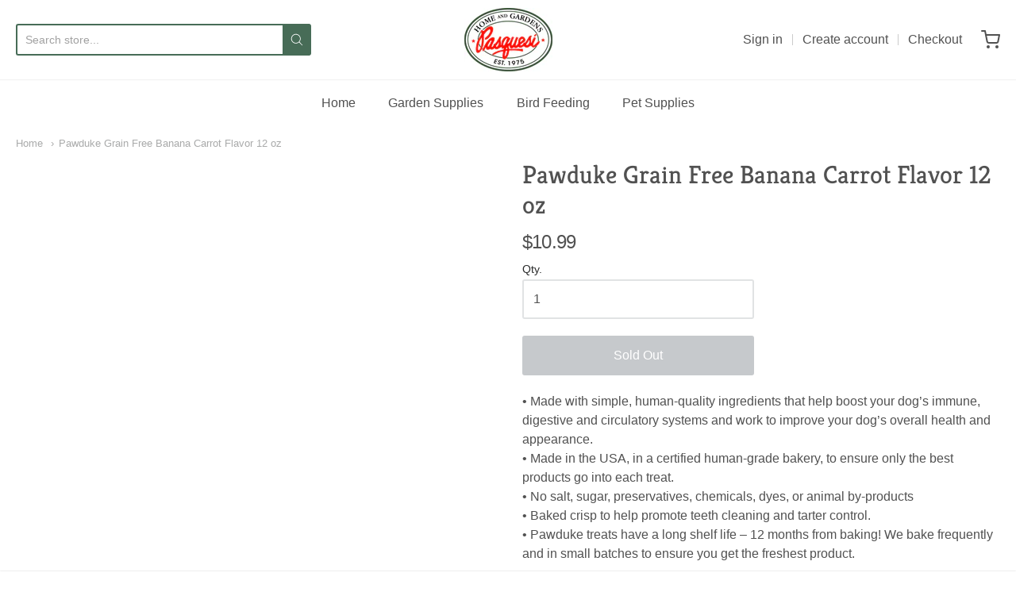

--- FILE ---
content_type: text/html; charset=utf-8
request_url: https://shop.pasquesi.com/products/pawduke-grain-free-banana-carrot-flavor
body_size: 21857
content:
<!doctype html>




















<!-- Proudly powered by Shopify - https://shopify.com -->


<html class="no-js product pawduke-grain-free-banana-carrot-flavor-12-oz" lang="en">
  <head>
    
    <script>window.performance && window.performance.mark && window.performance.mark('shopify.content_for_header.start');</script><meta name="facebook-domain-verification" content="kj7u3272ut7z5iorytm5rlc1b9e8dg">
<meta id="shopify-digital-wallet" name="shopify-digital-wallet" content="/36512006284/digital_wallets/dialog">
<meta name="shopify-checkout-api-token" content="bf7c26e7c6a0c317554f756c6faf7238">
<link rel="alternate" type="application/json+oembed" href="https://shop.pasquesi.com/products/pawduke-grain-free-banana-carrot-flavor.oembed">
<script async="async" src="/checkouts/internal/preloads.js?locale=en-US"></script>
<link rel="preconnect" href="https://shop.app" crossorigin="anonymous">
<script async="async" src="https://shop.app/checkouts/internal/preloads.js?locale=en-US&shop_id=36512006284" crossorigin="anonymous"></script>
<script id="apple-pay-shop-capabilities" type="application/json">{"shopId":36512006284,"countryCode":"US","currencyCode":"USD","merchantCapabilities":["supports3DS"],"merchantId":"gid:\/\/shopify\/Shop\/36512006284","merchantName":"Pasquesi Home and Gardens","requiredBillingContactFields":["postalAddress","email","phone"],"requiredShippingContactFields":["postalAddress","email","phone"],"shippingType":"shipping","supportedNetworks":["visa","masterCard","amex","discover","elo","jcb"],"total":{"type":"pending","label":"Pasquesi Home and Gardens","amount":"1.00"},"shopifyPaymentsEnabled":true,"supportsSubscriptions":true}</script>
<script id="shopify-features" type="application/json">{"accessToken":"bf7c26e7c6a0c317554f756c6faf7238","betas":["rich-media-storefront-analytics"],"domain":"shop.pasquesi.com","predictiveSearch":true,"shopId":36512006284,"locale":"en"}</script>
<script>var Shopify = Shopify || {};
Shopify.shop = "pasquesi-home-and-gardens.myshopify.com";
Shopify.locale = "en";
Shopify.currency = {"active":"USD","rate":"1.0"};
Shopify.country = "US";
Shopify.theme = {"name":"Providence","id":92848619660,"schema_name":"Providence","schema_version":"5.10.0","theme_store_id":587,"role":"main"};
Shopify.theme.handle = "null";
Shopify.theme.style = {"id":null,"handle":null};
Shopify.cdnHost = "shop.pasquesi.com/cdn";
Shopify.routes = Shopify.routes || {};
Shopify.routes.root = "/";</script>
<script type="module">!function(o){(o.Shopify=o.Shopify||{}).modules=!0}(window);</script>
<script>!function(o){function n(){var o=[];function n(){o.push(Array.prototype.slice.apply(arguments))}return n.q=o,n}var t=o.Shopify=o.Shopify||{};t.loadFeatures=n(),t.autoloadFeatures=n()}(window);</script>
<script>
  window.ShopifyPay = window.ShopifyPay || {};
  window.ShopifyPay.apiHost = "shop.app\/pay";
  window.ShopifyPay.redirectState = null;
</script>
<script id="shop-js-analytics" type="application/json">{"pageType":"product"}</script>
<script defer="defer" async type="module" src="//shop.pasquesi.com/cdn/shopifycloud/shop-js/modules/v2/client.init-shop-cart-sync_C5BV16lS.en.esm.js"></script>
<script defer="defer" async type="module" src="//shop.pasquesi.com/cdn/shopifycloud/shop-js/modules/v2/chunk.common_CygWptCX.esm.js"></script>
<script type="module">
  await import("//shop.pasquesi.com/cdn/shopifycloud/shop-js/modules/v2/client.init-shop-cart-sync_C5BV16lS.en.esm.js");
await import("//shop.pasquesi.com/cdn/shopifycloud/shop-js/modules/v2/chunk.common_CygWptCX.esm.js");

  window.Shopify.SignInWithShop?.initShopCartSync?.({"fedCMEnabled":true,"windoidEnabled":true});

</script>
<script>
  window.Shopify = window.Shopify || {};
  if (!window.Shopify.featureAssets) window.Shopify.featureAssets = {};
  window.Shopify.featureAssets['shop-js'] = {"shop-cart-sync":["modules/v2/client.shop-cart-sync_ZFArdW7E.en.esm.js","modules/v2/chunk.common_CygWptCX.esm.js"],"init-fed-cm":["modules/v2/client.init-fed-cm_CmiC4vf6.en.esm.js","modules/v2/chunk.common_CygWptCX.esm.js"],"shop-button":["modules/v2/client.shop-button_tlx5R9nI.en.esm.js","modules/v2/chunk.common_CygWptCX.esm.js"],"shop-cash-offers":["modules/v2/client.shop-cash-offers_DOA2yAJr.en.esm.js","modules/v2/chunk.common_CygWptCX.esm.js","modules/v2/chunk.modal_D71HUcav.esm.js"],"init-windoid":["modules/v2/client.init-windoid_sURxWdc1.en.esm.js","modules/v2/chunk.common_CygWptCX.esm.js"],"shop-toast-manager":["modules/v2/client.shop-toast-manager_ClPi3nE9.en.esm.js","modules/v2/chunk.common_CygWptCX.esm.js"],"init-shop-email-lookup-coordinator":["modules/v2/client.init-shop-email-lookup-coordinator_B8hsDcYM.en.esm.js","modules/v2/chunk.common_CygWptCX.esm.js"],"init-shop-cart-sync":["modules/v2/client.init-shop-cart-sync_C5BV16lS.en.esm.js","modules/v2/chunk.common_CygWptCX.esm.js"],"avatar":["modules/v2/client.avatar_BTnouDA3.en.esm.js"],"pay-button":["modules/v2/client.pay-button_FdsNuTd3.en.esm.js","modules/v2/chunk.common_CygWptCX.esm.js"],"init-customer-accounts":["modules/v2/client.init-customer-accounts_DxDtT_ad.en.esm.js","modules/v2/client.shop-login-button_C5VAVYt1.en.esm.js","modules/v2/chunk.common_CygWptCX.esm.js","modules/v2/chunk.modal_D71HUcav.esm.js"],"init-shop-for-new-customer-accounts":["modules/v2/client.init-shop-for-new-customer-accounts_ChsxoAhi.en.esm.js","modules/v2/client.shop-login-button_C5VAVYt1.en.esm.js","modules/v2/chunk.common_CygWptCX.esm.js","modules/v2/chunk.modal_D71HUcav.esm.js"],"shop-login-button":["modules/v2/client.shop-login-button_C5VAVYt1.en.esm.js","modules/v2/chunk.common_CygWptCX.esm.js","modules/v2/chunk.modal_D71HUcav.esm.js"],"init-customer-accounts-sign-up":["modules/v2/client.init-customer-accounts-sign-up_CPSyQ0Tj.en.esm.js","modules/v2/client.shop-login-button_C5VAVYt1.en.esm.js","modules/v2/chunk.common_CygWptCX.esm.js","modules/v2/chunk.modal_D71HUcav.esm.js"],"shop-follow-button":["modules/v2/client.shop-follow-button_Cva4Ekp9.en.esm.js","modules/v2/chunk.common_CygWptCX.esm.js","modules/v2/chunk.modal_D71HUcav.esm.js"],"checkout-modal":["modules/v2/client.checkout-modal_BPM8l0SH.en.esm.js","modules/v2/chunk.common_CygWptCX.esm.js","modules/v2/chunk.modal_D71HUcav.esm.js"],"lead-capture":["modules/v2/client.lead-capture_Bi8yE_yS.en.esm.js","modules/v2/chunk.common_CygWptCX.esm.js","modules/v2/chunk.modal_D71HUcav.esm.js"],"shop-login":["modules/v2/client.shop-login_D6lNrXab.en.esm.js","modules/v2/chunk.common_CygWptCX.esm.js","modules/v2/chunk.modal_D71HUcav.esm.js"],"payment-terms":["modules/v2/client.payment-terms_CZxnsJam.en.esm.js","modules/v2/chunk.common_CygWptCX.esm.js","modules/v2/chunk.modal_D71HUcav.esm.js"]};
</script>
<script id="__st">var __st={"a":36512006284,"offset":-21600,"reqid":"bcfbc1ba-f290-4e32-a4b3-f95896577cd7-1768762089","pageurl":"shop.pasquesi.com\/products\/pawduke-grain-free-banana-carrot-flavor","u":"a45219ec374e","p":"product","rtyp":"product","rid":5165879885964};</script>
<script>window.ShopifyPaypalV4VisibilityTracking = true;</script>
<script id="captcha-bootstrap">!function(){'use strict';const t='contact',e='account',n='new_comment',o=[[t,t],['blogs',n],['comments',n],[t,'customer']],c=[[e,'customer_login'],[e,'guest_login'],[e,'recover_customer_password'],[e,'create_customer']],r=t=>t.map((([t,e])=>`form[action*='/${t}']:not([data-nocaptcha='true']) input[name='form_type'][value='${e}']`)).join(','),a=t=>()=>t?[...document.querySelectorAll(t)].map((t=>t.form)):[];function s(){const t=[...o],e=r(t);return a(e)}const i='password',u='form_key',d=['recaptcha-v3-token','g-recaptcha-response','h-captcha-response',i],f=()=>{try{return window.sessionStorage}catch{return}},m='__shopify_v',_=t=>t.elements[u];function p(t,e,n=!1){try{const o=window.sessionStorage,c=JSON.parse(o.getItem(e)),{data:r}=function(t){const{data:e,action:n}=t;return t[m]||n?{data:e,action:n}:{data:t,action:n}}(c);for(const[e,n]of Object.entries(r))t.elements[e]&&(t.elements[e].value=n);n&&o.removeItem(e)}catch(o){console.error('form repopulation failed',{error:o})}}const l='form_type',E='cptcha';function T(t){t.dataset[E]=!0}const w=window,h=w.document,L='Shopify',v='ce_forms',y='captcha';let A=!1;((t,e)=>{const n=(g='f06e6c50-85a8-45c8-87d0-21a2b65856fe',I='https://cdn.shopify.com/shopifycloud/storefront-forms-hcaptcha/ce_storefront_forms_captcha_hcaptcha.v1.5.2.iife.js',D={infoText:'Protected by hCaptcha',privacyText:'Privacy',termsText:'Terms'},(t,e,n)=>{const o=w[L][v],c=o.bindForm;if(c)return c(t,g,e,D).then(n);var r;o.q.push([[t,g,e,D],n]),r=I,A||(h.body.append(Object.assign(h.createElement('script'),{id:'captcha-provider',async:!0,src:r})),A=!0)});var g,I,D;w[L]=w[L]||{},w[L][v]=w[L][v]||{},w[L][v].q=[],w[L][y]=w[L][y]||{},w[L][y].protect=function(t,e){n(t,void 0,e),T(t)},Object.freeze(w[L][y]),function(t,e,n,w,h,L){const[v,y,A,g]=function(t,e,n){const i=e?o:[],u=t?c:[],d=[...i,...u],f=r(d),m=r(i),_=r(d.filter((([t,e])=>n.includes(e))));return[a(f),a(m),a(_),s()]}(w,h,L),I=t=>{const e=t.target;return e instanceof HTMLFormElement?e:e&&e.form},D=t=>v().includes(t);t.addEventListener('submit',(t=>{const e=I(t);if(!e)return;const n=D(e)&&!e.dataset.hcaptchaBound&&!e.dataset.recaptchaBound,o=_(e),c=g().includes(e)&&(!o||!o.value);(n||c)&&t.preventDefault(),c&&!n&&(function(t){try{if(!f())return;!function(t){const e=f();if(!e)return;const n=_(t);if(!n)return;const o=n.value;o&&e.removeItem(o)}(t);const e=Array.from(Array(32),(()=>Math.random().toString(36)[2])).join('');!function(t,e){_(t)||t.append(Object.assign(document.createElement('input'),{type:'hidden',name:u})),t.elements[u].value=e}(t,e),function(t,e){const n=f();if(!n)return;const o=[...t.querySelectorAll(`input[type='${i}']`)].map((({name:t})=>t)),c=[...d,...o],r={};for(const[a,s]of new FormData(t).entries())c.includes(a)||(r[a]=s);n.setItem(e,JSON.stringify({[m]:1,action:t.action,data:r}))}(t,e)}catch(e){console.error('failed to persist form',e)}}(e),e.submit())}));const S=(t,e)=>{t&&!t.dataset[E]&&(n(t,e.some((e=>e===t))),T(t))};for(const o of['focusin','change'])t.addEventListener(o,(t=>{const e=I(t);D(e)&&S(e,y())}));const B=e.get('form_key'),M=e.get(l),P=B&&M;t.addEventListener('DOMContentLoaded',(()=>{const t=y();if(P)for(const e of t)e.elements[l].value===M&&p(e,B);[...new Set([...A(),...v().filter((t=>'true'===t.dataset.shopifyCaptcha))])].forEach((e=>S(e,t)))}))}(h,new URLSearchParams(w.location.search),n,t,e,['guest_login'])})(!0,!0)}();</script>
<script integrity="sha256-4kQ18oKyAcykRKYeNunJcIwy7WH5gtpwJnB7kiuLZ1E=" data-source-attribution="shopify.loadfeatures" defer="defer" src="//shop.pasquesi.com/cdn/shopifycloud/storefront/assets/storefront/load_feature-a0a9edcb.js" crossorigin="anonymous"></script>
<script crossorigin="anonymous" defer="defer" src="//shop.pasquesi.com/cdn/shopifycloud/storefront/assets/shopify_pay/storefront-65b4c6d7.js?v=20250812"></script>
<script data-source-attribution="shopify.dynamic_checkout.dynamic.init">var Shopify=Shopify||{};Shopify.PaymentButton=Shopify.PaymentButton||{isStorefrontPortableWallets:!0,init:function(){window.Shopify.PaymentButton.init=function(){};var t=document.createElement("script");t.src="https://shop.pasquesi.com/cdn/shopifycloud/portable-wallets/latest/portable-wallets.en.js",t.type="module",document.head.appendChild(t)}};
</script>
<script data-source-attribution="shopify.dynamic_checkout.buyer_consent">
  function portableWalletsHideBuyerConsent(e){var t=document.getElementById("shopify-buyer-consent"),n=document.getElementById("shopify-subscription-policy-button");t&&n&&(t.classList.add("hidden"),t.setAttribute("aria-hidden","true"),n.removeEventListener("click",e))}function portableWalletsShowBuyerConsent(e){var t=document.getElementById("shopify-buyer-consent"),n=document.getElementById("shopify-subscription-policy-button");t&&n&&(t.classList.remove("hidden"),t.removeAttribute("aria-hidden"),n.addEventListener("click",e))}window.Shopify?.PaymentButton&&(window.Shopify.PaymentButton.hideBuyerConsent=portableWalletsHideBuyerConsent,window.Shopify.PaymentButton.showBuyerConsent=portableWalletsShowBuyerConsent);
</script>
<script data-source-attribution="shopify.dynamic_checkout.cart.bootstrap">document.addEventListener("DOMContentLoaded",(function(){function t(){return document.querySelector("shopify-accelerated-checkout-cart, shopify-accelerated-checkout")}if(t())Shopify.PaymentButton.init();else{new MutationObserver((function(e,n){t()&&(Shopify.PaymentButton.init(),n.disconnect())})).observe(document.body,{childList:!0,subtree:!0})}}));
</script>
<link id="shopify-accelerated-checkout-styles" rel="stylesheet" media="screen" href="https://shop.pasquesi.com/cdn/shopifycloud/portable-wallets/latest/accelerated-checkout-backwards-compat.css" crossorigin="anonymous">
<style id="shopify-accelerated-checkout-cart">
        #shopify-buyer-consent {
  margin-top: 1em;
  display: inline-block;
  width: 100%;
}

#shopify-buyer-consent.hidden {
  display: none;
}

#shopify-subscription-policy-button {
  background: none;
  border: none;
  padding: 0;
  text-decoration: underline;
  font-size: inherit;
  cursor: pointer;
}

#shopify-subscription-policy-button::before {
  box-shadow: none;
}

      </style>
<script id="sections-script" data-sections="product-recommendations" defer="defer" src="//shop.pasquesi.com/cdn/shop/t/2/compiled_assets/scripts.js?v=3787"></script>
<script>window.performance && window.performance.mark && window.performance.mark('shopify.content_for_header.end');</script>

    
    
<meta charset="utf-8">
<meta http-equiv="X-UA-Compatible" content="IE=edge,chrome=1">
<meta name="viewport" content="width=device-width, initial-scale=1">

<link rel="canonical" href="https://shop.pasquesi.com/products/pawduke-grain-free-banana-carrot-flavor">













<title>Pawduke Grain Free Banana Carrot Flavor 12 oz | Pasquesi Home and Gardens</title>





  <meta name="description" content="• Made with simple, human-quality ingredients that help boost your dog’s immune, digestive and circulatory systems and work to improve your dog’s overall health and appearance. • Made in the USA, in a certified human-grade bakery, to ensure only the best products go into each treat. • No salt, sugar, preservatives, che">

    



  <meta property="og:type" content="product">
  <meta property="og:title" content="Pawduke Grain Free Banana Carrot Flavor 12 oz">
  <meta property="og:url" content="https://shop.pasquesi.com/products/pawduke-grain-free-banana-carrot-flavor">
  <meta property="og:description" content="• Made with simple, human-quality ingredients that help boost your dog’s immune, digestive and circulatory systems and work to improve your dog’s overall health and appearance.
• Made in the USA, in a certified human-grade bakery, to ensure only the best products go into each treat.
• No salt, sugar, preservatives, chemicals, dyes, or animal by-products
• Baked crisp to help promote teeth cleaning and tarter control.
• Pawduke treats have a long shelf life – 12 months from baking! We bake frequently and in small batches to ensure you get the freshest product.

Ingredients:
Garbanzo bean flour, potato flour, applesauce, bananas, carrots, honey, cinnamon">
  
    
    <meta property="og:image" content="http://shop.pasquesi.com/cdn/shop/products/BANANACARROT_67ca8048-a54a-469e-b4e4-bfbc04c3993c_1200x630.jpg?v=1601498205">
    <meta property="og:image:secure_url" content="https://shop.pasquesi.com/cdn/shop/products/BANANACARROT_67ca8048-a54a-469e-b4e4-bfbc04c3993c_1200x630.jpg?v=1601498205">
  
  <meta property="og:price:amount" content="10.99">
  <meta property="og:price:currency" content="USD">




<meta property="og:site_name" content="Pasquesi Home and Gardens">





  <meta name="twitter:card" content="summary">





  <meta name="twitter:title" content="Pawduke Grain Free Banana Carrot Flavor 12 oz">
  <meta name="twitter:description" content="• Made with simple, human-quality ingredients that help boost your dog’s immune, digestive and circulatory systems and work to improve your dog’s overall health and appearance.
• Made in the USA, in a">
  <meta name="twitter:image" content="https://shop.pasquesi.com/cdn/shop/products/BANANACARROT_67ca8048-a54a-469e-b4e4-bfbc04c3993c_1200x630.jpg?v=1601498205">
  <meta name="twitter:image:width" content="1024">
  <meta name="twitter:image:height" content="1024">





    
    <link href="https://cdnjs.cloudflare.com/ajax/libs/normalize/8.0.1/normalize.min.css" rel="stylesheet" type="text/css" media="all" />
    <link href="https://cdnjs.cloudflare.com/ajax/libs/font-awesome/4.7.0/css/font-awesome.min.css" rel="stylesheet" type="text/css" media="all" />
    <link href="https://cdnjs.cloudflare.com/ajax/libs/flickity/2.2.1/flickity.min.css" rel="stylesheet" type="text/css" media="all" />
    
    <link href="//shop.pasquesi.com/cdn/shopifycloud/shopify-plyr/v1.0/shopify-plyr.css" rel="stylesheet" type="text/css" media="all" />
    <link href="//shop.pasquesi.com/cdn/shopifycloud/model-viewer-ui/assets/v1.0/model-viewer-ui.css" rel="stylesheet" type="text/css" media="all" />
    
    <link href="https://cdnjs.cloudflare.com/ajax/libs/jquery-typeahead/2.11.0/jquery.typeahead.min.css" rel="stylesheet" type="text/css" media="all" />
    <link href="//shop.pasquesi.com/cdn/shop/t/2/assets/theme.scss.css?v=81747424044942453261586127414" rel="stylesheet" type="text/css" media="all" />
    <link href="//shop.pasquesi.com/cdn/shop/t/2/assets/theme-custom.scss.css?v=91772268703990658911585078095" rel="stylesheet" type="text/css" media="all" />
    <link href="//shop.pasquesi.com/cdn/shop/t/2/assets/fonts.scss.css?v=170630485311382028601759259680" rel="stylesheet" type="text/css" media="all" />

    
    <script src="https://cdnjs.cloudflare.com/ajax/libs/lazysizes/4.0.1/plugins/respimg/ls.respimg.min.js" async="async"></script>
    <script src="https://cdnjs.cloudflare.com/ajax/libs/lazysizes/4.0.1/plugins/rias/ls.rias.min.js" async="async"></script>
    <script src="https://cdnjs.cloudflare.com/ajax/libs/lazysizes/4.0.1/plugins/parent-fit/ls.parent-fit.min.js" async="async"></script>
    <script src="https://cdnjs.cloudflare.com/ajax/libs/lazysizes/4.0.1/plugins/bgset/ls.bgset.min.js" async="async"></script>
    <script src="https://cdnjs.cloudflare.com/ajax/libs/lazysizes/4.0.1/lazysizes.min.js" async="async"></script>

    <script type="text/javascript">
  window.Station || (window.Station = {
    App: {
      config: {
        mediumScreen: 640,
        largeScreen: 1024
      }
    },
    Theme: {
      givenName: "Providence",
      id: 92848619660,
      name: "Providence",
      version: "5.10.0",
      config: {
        defaultCurrency: "USD",
        enableMultiCurrency: false,
        moneyStyle: "money_format",
        enableSearchSuggestions: true,
        product: {
          enableDeepLinking: true,
          enableHighlightAddWhenSale: true,
          enableLightbox: true,
          enableQtyLimit: false,
          enableSelectAnOption: false,
          enableSetVariantFromSecondary: true,
          lightboxImageSize: null,
          primaryImageSize: "1024x1024",
          showPrimaryImageFirst: false
        }
      },
      current: {
        article: null,
        cart: {"note":null,"attributes":{},"original_total_price":0,"total_price":0,"total_discount":0,"total_weight":0.0,"item_count":0,"items":[],"requires_shipping":false,"currency":"USD","items_subtotal_price":0,"cart_level_discount_applications":[],"checkout_charge_amount":0},
        collection: null,
        featured_media_id: 9279877644428,
        featuredImageID: 17124099293324,
        product: {"id":5165879885964,"title":"Pawduke Grain Free Banana Carrot Flavor 12 oz","handle":"pawduke-grain-free-banana-carrot-flavor","description":"\u003cp\u003e• Made with simple, human-quality ingredients that help boost your dog’s immune, digestive and circulatory systems and work to improve your dog’s overall health and appearance.\n\u003cbr\u003e• Made in the USA, in a certified human-grade bakery, to ensure only the best products go into each treat.\n\u003cbr\u003e• No salt, sugar, preservatives, chemicals, dyes, or animal by-products\n\u003cbr\u003e• Baked crisp to help promote teeth cleaning and tarter control.\n\u003cbr\u003e• Pawduke treats have a long shelf life – 12 months from baking! We bake frequently and in small batches to ensure you get the freshest product.\u003c\/p\u003e\n\n\u003cp\u003eIngredients:\n\u003cbr\u003eGarbanzo bean flour, potato flour, applesauce, bananas, carrots, honey, cinnamon\u003c\/p\u003e","published_at":"2020-09-28T13:19:28-05:00","created_at":"2020-09-28T13:19:28-05:00","vendor":"PAWDK","type":"","tags":["Dog Treats","Pawduke","Pet Supplies"],"price":1099,"price_min":1099,"price_max":1099,"available":false,"price_varies":false,"compare_at_price":null,"compare_at_price_min":0,"compare_at_price_max":0,"compare_at_price_varies":false,"variants":[{"id":34227970932876,"title":"12 oz","option1":"12 oz","option2":null,"option3":null,"sku":"PDK081002","requires_shipping":true,"taxable":true,"featured_image":null,"available":false,"name":"Pawduke Grain Free Banana Carrot Flavor 12 oz - 12 oz","public_title":"12 oz","options":["12 oz"],"price":1099,"weight":0,"compare_at_price":null,"inventory_management":"shopify","barcode":"663688580143","requires_selling_plan":false,"selling_plan_allocations":[]}],"images":["\/\/shop.pasquesi.com\/cdn\/shop\/products\/BANANACARROT_67ca8048-a54a-469e-b4e4-bfbc04c3993c.jpg?v=1601498205"],"featured_image":"\/\/shop.pasquesi.com\/cdn\/shop\/products\/BANANACARROT_67ca8048-a54a-469e-b4e4-bfbc04c3993c.jpg?v=1601498205","options":["Size"],"media":[{"alt":null,"id":9279877644428,"position":1,"preview_image":{"aspect_ratio":1.216,"height":450,"width":547,"src":"\/\/shop.pasquesi.com\/cdn\/shop\/products\/BANANACARROT_67ca8048-a54a-469e-b4e4-bfbc04c3993c.jpg?v=1601498205"},"aspect_ratio":1.216,"height":450,"media_type":"image","src":"\/\/shop.pasquesi.com\/cdn\/shop\/products\/BANANACARROT_67ca8048-a54a-469e-b4e4-bfbc04c3993c.jpg?v=1601498205","width":547}],"requires_selling_plan":false,"selling_plan_groups":[],"content":"\u003cp\u003e• Made with simple, human-quality ingredients that help boost your dog’s immune, digestive and circulatory systems and work to improve your dog’s overall health and appearance.\n\u003cbr\u003e• Made in the USA, in a certified human-grade bakery, to ensure only the best products go into each treat.\n\u003cbr\u003e• No salt, sugar, preservatives, chemicals, dyes, or animal by-products\n\u003cbr\u003e• Baked crisp to help promote teeth cleaning and tarter control.\n\u003cbr\u003e• Pawduke treats have a long shelf life – 12 months from baking! We bake frequently and in small batches to ensure you get the freshest product.\u003c\/p\u003e\n\n\u003cp\u003eIngredients:\n\u003cbr\u003eGarbanzo bean flour, potato flour, applesauce, bananas, carrots, honey, cinnamon\u003c\/p\u003e"},
        template: "product",
        templateType: "product",
        variant: {"id":34227970932876,"title":"12 oz","option1":"12 oz","option2":null,"option3":null,"sku":"PDK081002","requires_shipping":true,"taxable":true,"featured_image":null,"available":false,"name":"Pawduke Grain Free Banana Carrot Flavor 12 oz - 12 oz","public_title":"12 oz","options":["12 oz"],"price":1099,"weight":0,"compare_at_price":null,"inventory_management":"shopify","barcode":"663688580143","requires_selling_plan":false,"selling_plan_allocations":[]},
        players: {
          youtube: {},
          vimeo: {}
        }
      },
      customerLoggedIn: false,
      shop: {
        collectionsCount: 189,
        currency: "USD",
        defaultCurrency: "USD",
        domain: "shop.pasquesi.com",
        locale: "en",
        moneyFormat: "${{amount}}",
        moneyWithCurrencyFormat: "${{amount}} USD",
        name: "Pasquesi Home and Gardens",
        productsCount: 1138,
        url: "https:\/\/shop.pasquesi.com"
      },
      i18n: {
        search: {
          suggestions: {
            products: "Products",
            collections: "Collections",
            pages: "Pages",
            articles: "Articles",
          },
          results: {
            show: "Show all results for",
            none: "No results found for"
          }
        },
        cart: {
          itemCount: {
            zero: "0 items",
            one: "1 item",
            other: "{{ count }} items"
          },
          notification: {
            productAdded: "{{ product_title }} has been added to your cart. {{ view_cart_link }}",
            viewCartLink: "View Cart"
          }
        },
        map: {
          errors: {
            addressError: "Error looking up that address",
            addressNoResults: "No results for that address",
            addressQueryLimitHTML: "You have exceeded the Google API usage limit. Consider upgrading to a \u003ca href=\"https:\/\/developers.google.com\/maps\/premium\/usage-limits\"\u003ePremium Plan\u003c\/a\u003e.",
            authErrorHTML: "There was a problem authenticating your Google Maps API Key"
          }
        },
        product: {
          addToCart: "Add to Cart",
          soldOut: "Sold Out",
          unavailable: "Unavailable"
        }
      }
    }
  });
</script>


    
    <script src="https://www.youtube.com/player_api" type="text/javascript"></script>
    <script src="https://player.vimeo.com/api/player.js" type="text/javascript"></script>
    
    <script src="https://cdnjs.cloudflare.com/ajax/libs/modernizr/2.8.3/modernizr.min.js" type="text/javascript"></script>
    <script src="https://cdnjs.cloudflare.com/ajax/libs/lodash.js/4.17.4/lodash.min.js" type="text/javascript"></script>
    <script src="https://cdnjs.cloudflare.com/ajax/libs/jquery/3.1.1/jquery.min.js" type="text/javascript"></script>
    <script src="https://cdnjs.cloudflare.com/ajax/libs/jquery.matchHeight/0.7.0/jquery.matchHeight-min.js" type="text/javascript"></script>
    <script src="https://cdnjs.cloudflare.com/ajax/libs/velocity/1.3.1/velocity.min.js" type="text/javascript"></script>
    <script src="https://cdnjs.cloudflare.com/ajax/libs/flickity/2.2.1/flickity.pkgd.min.js" type="text/javascript"></script>
    <script src="https://cdnjs.cloudflare.com/ajax/libs/jquery-typeahead/2.11.0/jquery.typeahead.min.js" type="text/javascript"></script>
    <script src="https://cdnjs.cloudflare.com/ajax/libs/fancybox/2.1.5/jquery.fancybox.min.js" type="text/javascript"></script>
    <script src="https://cdnjs.cloudflare.com/ajax/libs/fitvids/1.1.0/jquery.fitvids.min.js" type="text/javascript"></script>
    <script src="https://cdnjs.cloudflare.com/ajax/libs/jquery-zoom/1.7.18/jquery.zoom.min.js" type="text/javascript"></script>
    <script src="https://cdnjs.cloudflare.com/ajax/libs/jquery-cookie/1.4.1/jquery.cookie.min.js" type="text/javascript"></script>
    <script src="//shop.pasquesi.com/cdn/shopifycloud/storefront/assets/themes_support/shopify_common-5f594365.js" type="text/javascript"></script>

    

<!-- BEGIN app block: shopify://apps/zapiet-pickup-delivery/blocks/app-embed/5599aff0-8af1-473a-a372-ecd72a32b4d5 -->









    <style>#storePickupApp {
}</style>




<script type="text/javascript">
    var zapietTranslations = {};

    window.ZapietMethods = {"delivery":{"active":false,"enabled":false,"name":"Delivery","sort":0,"status":{"condition":"price","operator":"morethan","value":0,"enabled":true,"product_conditions":{"enabled":false,"value":"Pickup Only,Shipping Only","enable":false,"property":"tags","hide_button":false}},"button":{"type":"default","default":"","hover":"","active":""}},"pickup":{"active":true,"enabled":true,"name":"Pickup","sort":1,"status":{"condition":"price","operator":"morethan","value":0,"enabled":true,"product_conditions":{"enabled":false,"value":"Delivery Only,Shipping Only","enable":false,"property":"tags","hide_button":false}},"button":{"type":"default","default":"","hover":"","active":""}},"shipping":{"active":false,"enabled":false,"name":"Shipping","sort":1,"status":{"condition":"price","operator":"morethan","value":0,"enabled":true,"product_conditions":{"enabled":false,"value":"Delivery Only,Pickup Only","enable":false,"property":"tags","hide_button":false}},"button":{"type":"default","default":"","hover":"","active":""}}}
    window.ZapietEvent = {
        listen: function(eventKey, callback) {
            if (!this.listeners) {
                this.listeners = [];
            }
            this.listeners.push({
                eventKey: eventKey,
                callback: callback
            });
        },
    };

    

    
        
        var language_settings = {"enable_app":true,"enable_geo_search_for_pickups":false,"pickup_region_filter_enabled":false,"pickup_region_filter_field":null,"currency":"USD","weight_format":"lb","pickup.enable_map":false,"delivery_validation_method":"exact_postcode_matching","base_country_name":"United States","base_country_code":"US","method_display_style":"default","default_method_display_style":"classic","date_format":"l, F j, Y","time_format":"h:i A","week_day_start":"Sun","pickup_address_format":"<span class=\"name\"><strong>{{company_name}}</strong></span><span class=\"address\">{{address_line_1}}<br />{{city}}, {{postal_code}}</span><span class=\"distance\">{{distance}}</span>{{more_information}}","rates_enabled":true,"payment_customization_enabled":false,"distance_format":"mi","enable_delivery_address_autocompletion":false,"enable_delivery_current_location":false,"enable_pickup_address_autocompletion":false,"pickup_date_picker_enabled":true,"pickup_time_picker_enabled":true,"delivery_note_enabled":false,"delivery_note_required":false,"delivery_date_picker_enabled":true,"delivery_time_picker_enabled":true,"shipping.date_picker_enabled":false,"delivery_validate_cart":false,"pickup_validate_cart":false,"gmak":"","enable_checkout_locale":true,"enable_checkout_url":true,"disable_widget_for_digital_items":true,"disable_widget_for_product_handles":"gift-card","colors":{"widget_active_background_color":null,"widget_active_border_color":null,"widget_active_icon_color":null,"widget_active_text_color":null,"widget_inactive_background_color":null,"widget_inactive_border_color":null,"widget_inactive_icon_color":null,"widget_inactive_text_color":null},"delivery_validator":{"enabled":false,"show_on_page_load":true,"sticky":false},"checkout":{"delivery":{"discount_code":"","prepopulate_shipping_address":true,"preselect_first_available_time":true},"pickup":{"discount_code":null,"prepopulate_shipping_address":true,"customer_phone_required":false,"preselect_first_location":true,"preselect_first_available_time":true},"shipping":{"discount_code":""}},"day_name_attribute_enabled":false,"methods":{"delivery":{"active":false,"enabled":false,"name":"Delivery","sort":0,"status":{"condition":"price","operator":"morethan","value":0,"enabled":true,"product_conditions":{"enabled":false,"value":"Pickup Only,Shipping Only","enable":false,"property":"tags","hide_button":false}},"button":{"type":"default","default":"","hover":"","active":""}},"pickup":{"active":true,"enabled":true,"name":"Pickup","sort":1,"status":{"condition":"price","operator":"morethan","value":0,"enabled":true,"product_conditions":{"enabled":false,"value":"Delivery Only,Shipping Only","enable":false,"property":"tags","hide_button":false}},"button":{"type":"default","default":"","hover":"","active":""}},"shipping":{"active":false,"enabled":false,"name":"Shipping","sort":1,"status":{"condition":"price","operator":"morethan","value":0,"enabled":true,"product_conditions":{"enabled":false,"value":"Delivery Only,Pickup Only","enable":false,"property":"tags","hide_button":false}},"button":{"type":"default","default":"","hover":"","active":""}}},"translations":{"methods":{"shipping":"Shipping","pickup":"Pickups","delivery":"Delivery"},"calendar":{"january":"January","february":"February","march":"March","april":"April","may":"May","june":"June","july":"July","august":"August","september":"September","october":"October","november":"November","december":"December","sunday":"Sun","monday":"Mon","tuesday":"Tue","wednesday":"Wed","thursday":"Thu","friday":"Fri","saturday":"Sat","today":null,"close":null,"labelMonthNext":"Next month","labelMonthPrev":"Previous month","labelMonthSelect":"Select a month","labelYearSelect":"Select a year","and":"and","between":"between"},"pickup":{"heading":"Store Pickup","note":null,"location_placeholder":"Enter your zip code ...","filter_by_region_placeholder":"Filter by region","location_label":"Choose a location.","datepicker_label":"Pick a date and time.","date_time_output":"{{DATE}} at {{TIME}}","datepicker_placeholder":"Choose a date and time.","locations_found":"Please choose a pickup location, date and time:","no_locations_found":"Sorry, pickup is not available for your selected items.","no_date_time_selected":"Please select a date & time.","checkout_button":"Checkout","could_not_find_location":"Sorry, we could not find your location.","checkout_error":"Please select a date and time for pickup.","more_information":"More information","opening_hours":"Opening hours","dates_not_available":"Sorry, your selected items are not currently available for pickup.","min_order_total":"Minimum order value for pickup is $0.00","min_order_weight":"Minimum order weight for pickup is {{ weight }}","max_order_total":"Maximum order value for pickup is $0.00","max_order_weight":"Maximum order weight for pickup is {{ weight }}","cart_eligibility_error":"Sorry, pickup is not available for your selected items."},"delivery":{"heading":"Delivery","note":"Enter your postal code into the field below to check if you are eligible for delivery:","location_placeholder":"Enter your postal code ...","datepicker_label":"Pick a date and time.","datepicker_placeholder":"Choose a date and time.","date_time_output":"{{DATE}} between {{SLOT_START_TIME}} and {{SLOT_END_TIME}}","available":"Great! You are eligible for delivery.","not_available":"Sorry, delivery is not available in your area.","no_date_time_selected":"Please select a date & time for pickup.","checkout_button":"Checkout","could_not_find_location":"Sorry, we could not find your location.","checkout_error":"Please enter a valid zip code and select your preferred date and time for delivery.","cart_eligibility_error":"Sorry, delivery is not available for your selected items.","dates_not_available":"Sorry, your selected items are not currently available for pickup.","min_order_total":"Minimum order value for delivery is $0.00","min_order_weight":"Minimum order weight for delivery is {{ weight }}","max_order_total":"Maximum order value for delivery is $0.00","max_order_weight":"Maximum order weight for delivery is {{ weight }}","delivery_validator_prelude":"Do we deliver?","delivery_validator_placeholder":"Enter your postal code ...","delivery_validator_button_label":"Go","delivery_validator_eligible_heading":"Great, we deliver to your area!","delivery_validator_eligible_content":"To start shopping just click the button below","delivery_validator_eligible_button_label":"Continue shopping","delivery_validator_not_eligible_heading":"Sorry, we do not deliver to your area","delivery_validator_not_eligible_content":"You are more then welcome to continue browsing our store","delivery_validator_not_eligible_button_label":"Continue shopping","delivery_validator_error_heading":"An error occured","delivery_validator_error_content":"Sorry, it looks like we have encountered an unexpected error. Please try again.","delivery_validator_error_button_label":"Continue shopping"},"shipping":{"heading":"Shipping","note":"Please click the checkout button to continue.","checkout_button":"Checkout","datepicker_placeholder":"Choose a date and time.","checkout_error":"Please choose a date for shipping.","min_order_total":"Minimum order value for shipping is $0.00","min_order_weight":"Minimum order weight for shipping is {{ weight }}","max_order_total":"Maximum order value for shipping is $0.00","max_order_weight":"Maximum order weight for shipping is {{ weight }}","cart_eligibility_error":"Sorry, shipping is not available for your selected items."},"product_widget":{"title":"Delivery and pickup options:","pickup_at":"Pickup at {{ location }}","ready_for_collection":"Ready for collection from","on":"on","view_all_stores":"View all stores","pickup_not_available_item":"Pickup not available for this item","delivery_not_available_location":"Delivery not available for {{ postal_code }}","delivered_by":"Delivered by {{ date }}","delivered_today":"Delivered today","change":"Change","tomorrow":"tomorrow","today":"today","delivery_to":"Delivery to {{ postal_code }}","showing_options_for":"Showing options for {{ postal_code }}","modal_heading":"Select a store for pickup","modal_subheading":"Showing stores near {{ postal_code }}","show_opening_hours":"Show opening hours","hide_opening_hours":"Hide opening hours","closed":"Closed","input_placeholder":"Enter your postal code","input_button":"Check","input_error":"Add a postal code to check available delivery and pickup options.","pickup_available":"Pickup available","not_available":"Not available","select":"Select","selected":"Selected","find_a_store":"Find a store"},"shipping_language_code":"en","delivery_language_code":"en-AU","pickup_language_code":"en-CA"},"default_language":"en","region":"us-2","api_region":"api-us","enable_zapiet_id_all_items":false,"widget_restore_state_on_load":false,"draft_orders_enabled":false,"preselect_checkout_method":true,"widget_show_could_not_locate_div_error":true,"checkout_extension_enabled":false,"show_pickup_consent_checkbox":false,"show_delivery_consent_checkbox":false,"subscription_paused":false,"pickup_note_enabled":false,"pickup_note_required":false,"shipping_note_enabled":false,"shipping_note_required":false};
        zapietTranslations["en"] = language_settings.translations;
    

    function initializeZapietApp() {
        var products = [];

        

        window.ZapietCachedSettings = {
            cached_config: {"enable_app":true,"enable_geo_search_for_pickups":false,"pickup_region_filter_enabled":false,"pickup_region_filter_field":null,"currency":"USD","weight_format":"lb","pickup.enable_map":false,"delivery_validation_method":"exact_postcode_matching","base_country_name":"United States","base_country_code":"US","method_display_style":"default","default_method_display_style":"classic","date_format":"l, F j, Y","time_format":"h:i A","week_day_start":"Sun","pickup_address_format":"<span class=\"name\"><strong>{{company_name}}</strong></span><span class=\"address\">{{address_line_1}}<br />{{city}}, {{postal_code}}</span><span class=\"distance\">{{distance}}</span>{{more_information}}","rates_enabled":true,"payment_customization_enabled":false,"distance_format":"mi","enable_delivery_address_autocompletion":false,"enable_delivery_current_location":false,"enable_pickup_address_autocompletion":false,"pickup_date_picker_enabled":true,"pickup_time_picker_enabled":true,"delivery_note_enabled":false,"delivery_note_required":false,"delivery_date_picker_enabled":true,"delivery_time_picker_enabled":true,"shipping.date_picker_enabled":false,"delivery_validate_cart":false,"pickup_validate_cart":false,"gmak":"","enable_checkout_locale":true,"enable_checkout_url":true,"disable_widget_for_digital_items":true,"disable_widget_for_product_handles":"gift-card","colors":{"widget_active_background_color":null,"widget_active_border_color":null,"widget_active_icon_color":null,"widget_active_text_color":null,"widget_inactive_background_color":null,"widget_inactive_border_color":null,"widget_inactive_icon_color":null,"widget_inactive_text_color":null},"delivery_validator":{"enabled":false,"show_on_page_load":true,"sticky":false},"checkout":{"delivery":{"discount_code":"","prepopulate_shipping_address":true,"preselect_first_available_time":true},"pickup":{"discount_code":null,"prepopulate_shipping_address":true,"customer_phone_required":false,"preselect_first_location":true,"preselect_first_available_time":true},"shipping":{"discount_code":""}},"day_name_attribute_enabled":false,"methods":{"delivery":{"active":false,"enabled":false,"name":"Delivery","sort":0,"status":{"condition":"price","operator":"morethan","value":0,"enabled":true,"product_conditions":{"enabled":false,"value":"Pickup Only,Shipping Only","enable":false,"property":"tags","hide_button":false}},"button":{"type":"default","default":"","hover":"","active":""}},"pickup":{"active":true,"enabled":true,"name":"Pickup","sort":1,"status":{"condition":"price","operator":"morethan","value":0,"enabled":true,"product_conditions":{"enabled":false,"value":"Delivery Only,Shipping Only","enable":false,"property":"tags","hide_button":false}},"button":{"type":"default","default":"","hover":"","active":""}},"shipping":{"active":false,"enabled":false,"name":"Shipping","sort":1,"status":{"condition":"price","operator":"morethan","value":0,"enabled":true,"product_conditions":{"enabled":false,"value":"Delivery Only,Pickup Only","enable":false,"property":"tags","hide_button":false}},"button":{"type":"default","default":"","hover":"","active":""}}},"translations":{"methods":{"shipping":"Shipping","pickup":"Pickups","delivery":"Delivery"},"calendar":{"january":"January","february":"February","march":"March","april":"April","may":"May","june":"June","july":"July","august":"August","september":"September","october":"October","november":"November","december":"December","sunday":"Sun","monday":"Mon","tuesday":"Tue","wednesday":"Wed","thursday":"Thu","friday":"Fri","saturday":"Sat","today":null,"close":null,"labelMonthNext":"Next month","labelMonthPrev":"Previous month","labelMonthSelect":"Select a month","labelYearSelect":"Select a year","and":"and","between":"between"},"pickup":{"heading":"Store Pickup","note":null,"location_placeholder":"Enter your zip code ...","filter_by_region_placeholder":"Filter by region","location_label":"Choose a location.","datepicker_label":"Pick a date and time.","date_time_output":"{{DATE}} at {{TIME}}","datepicker_placeholder":"Choose a date and time.","locations_found":"Please choose a pickup location, date and time:","no_locations_found":"Sorry, pickup is not available for your selected items.","no_date_time_selected":"Please select a date & time.","checkout_button":"Checkout","could_not_find_location":"Sorry, we could not find your location.","checkout_error":"Please select a date and time for pickup.","more_information":"More information","opening_hours":"Opening hours","dates_not_available":"Sorry, your selected items are not currently available for pickup.","min_order_total":"Minimum order value for pickup is $0.00","min_order_weight":"Minimum order weight for pickup is {{ weight }}","max_order_total":"Maximum order value for pickup is $0.00","max_order_weight":"Maximum order weight for pickup is {{ weight }}","cart_eligibility_error":"Sorry, pickup is not available for your selected items."},"delivery":{"heading":"Delivery","note":"Enter your postal code into the field below to check if you are eligible for delivery:","location_placeholder":"Enter your postal code ...","datepicker_label":"Pick a date and time.","datepicker_placeholder":"Choose a date and time.","date_time_output":"{{DATE}} between {{SLOT_START_TIME}} and {{SLOT_END_TIME}}","available":"Great! You are eligible for delivery.","not_available":"Sorry, delivery is not available in your area.","no_date_time_selected":"Please select a date & time for pickup.","checkout_button":"Checkout","could_not_find_location":"Sorry, we could not find your location.","checkout_error":"Please enter a valid zip code and select your preferred date and time for delivery.","cart_eligibility_error":"Sorry, delivery is not available for your selected items.","dates_not_available":"Sorry, your selected items are not currently available for pickup.","min_order_total":"Minimum order value for delivery is $0.00","min_order_weight":"Minimum order weight for delivery is {{ weight }}","max_order_total":"Maximum order value for delivery is $0.00","max_order_weight":"Maximum order weight for delivery is {{ weight }}","delivery_validator_prelude":"Do we deliver?","delivery_validator_placeholder":"Enter your postal code ...","delivery_validator_button_label":"Go","delivery_validator_eligible_heading":"Great, we deliver to your area!","delivery_validator_eligible_content":"To start shopping just click the button below","delivery_validator_eligible_button_label":"Continue shopping","delivery_validator_not_eligible_heading":"Sorry, we do not deliver to your area","delivery_validator_not_eligible_content":"You are more then welcome to continue browsing our store","delivery_validator_not_eligible_button_label":"Continue shopping","delivery_validator_error_heading":"An error occured","delivery_validator_error_content":"Sorry, it looks like we have encountered an unexpected error. Please try again.","delivery_validator_error_button_label":"Continue shopping"},"shipping":{"heading":"Shipping","note":"Please click the checkout button to continue.","checkout_button":"Checkout","datepicker_placeholder":"Choose a date and time.","checkout_error":"Please choose a date for shipping.","min_order_total":"Minimum order value for shipping is $0.00","min_order_weight":"Minimum order weight for shipping is {{ weight }}","max_order_total":"Maximum order value for shipping is $0.00","max_order_weight":"Maximum order weight for shipping is {{ weight }}","cart_eligibility_error":"Sorry, shipping is not available for your selected items."},"product_widget":{"title":"Delivery and pickup options:","pickup_at":"Pickup at {{ location }}","ready_for_collection":"Ready for collection from","on":"on","view_all_stores":"View all stores","pickup_not_available_item":"Pickup not available for this item","delivery_not_available_location":"Delivery not available for {{ postal_code }}","delivered_by":"Delivered by {{ date }}","delivered_today":"Delivered today","change":"Change","tomorrow":"tomorrow","today":"today","delivery_to":"Delivery to {{ postal_code }}","showing_options_for":"Showing options for {{ postal_code }}","modal_heading":"Select a store for pickup","modal_subheading":"Showing stores near {{ postal_code }}","show_opening_hours":"Show opening hours","hide_opening_hours":"Hide opening hours","closed":"Closed","input_placeholder":"Enter your postal code","input_button":"Check","input_error":"Add a postal code to check available delivery and pickup options.","pickup_available":"Pickup available","not_available":"Not available","select":"Select","selected":"Selected","find_a_store":"Find a store"},"shipping_language_code":"en","delivery_language_code":"en-AU","pickup_language_code":"en-CA"},"default_language":"en","region":"us-2","api_region":"api-us","enable_zapiet_id_all_items":false,"widget_restore_state_on_load":false,"draft_orders_enabled":false,"preselect_checkout_method":true,"widget_show_could_not_locate_div_error":true,"checkout_extension_enabled":false,"show_pickup_consent_checkbox":false,"show_delivery_consent_checkbox":false,"subscription_paused":false,"pickup_note_enabled":false,"pickup_note_required":false,"shipping_note_enabled":false,"shipping_note_required":false},
            shop_identifier: 'pasquesi-home-and-gardens.myshopify.com',
            language_code: 'en',
            checkout_url: '/cart',
            products: products,
            translations: zapietTranslations,
            customer: {
                first_name: '',
                last_name: '',
                company: '',
                address1: '',
                address2: '',
                city: '',
                province: '',
                country: '',
                zip: '',
                phone: '',
                tags: null
            }
        }

        window.Zapiet.start(window.ZapietCachedSettings, true);

        
            window.ZapietEvent.listen('widget_loaded', function() {
                // Custom JavaScript
            });
        
    }

    function loadZapietStyles(href) {
        var ss = document.createElement("link");
        ss.type = "text/css";
        ss.rel = "stylesheet";
        ss.media = "all";
        ss.href = href;
        document.getElementsByTagName("head")[0].appendChild(ss);
    }

    
        loadZapietStyles("https://cdn.shopify.com/extensions/019bc157-8185-7e0c-98af-00cc3adeef8a/zapiet-pickup-delivery-1065/assets/storepickup.css");
        var zapietLoadScripts = {
            vendor: true,
            storepickup: true,
            pickup: true,
            delivery: false,
            shipping: false,
            pickup_map: false,
            validator: false
        };

        function zapietScriptLoaded(key) {
            zapietLoadScripts[key] = false;
            if (!Object.values(zapietLoadScripts).includes(true)) {
                initializeZapietApp();
            }
        }
    
</script>




    <script type="module" src="https://cdn.shopify.com/extensions/019bc157-8185-7e0c-98af-00cc3adeef8a/zapiet-pickup-delivery-1065/assets/vendor.js" onload="zapietScriptLoaded('vendor')" defer></script>
    <script type="module" src="https://cdn.shopify.com/extensions/019bc157-8185-7e0c-98af-00cc3adeef8a/zapiet-pickup-delivery-1065/assets/storepickup.js" onload="zapietScriptLoaded('storepickup')" defer></script>

    

    
        <script type="module" src="https://cdn.shopify.com/extensions/019bc157-8185-7e0c-98af-00cc3adeef8a/zapiet-pickup-delivery-1065/assets/pickup.js" onload="zapietScriptLoaded('pickup')" defer></script>
    

    

    

    


<!-- END app block --><link href="https://monorail-edge.shopifysvc.com" rel="dns-prefetch">
<script>(function(){if ("sendBeacon" in navigator && "performance" in window) {try {var session_token_from_headers = performance.getEntriesByType('navigation')[0].serverTiming.find(x => x.name == '_s').description;} catch {var session_token_from_headers = undefined;}var session_cookie_matches = document.cookie.match(/_shopify_s=([^;]*)/);var session_token_from_cookie = session_cookie_matches && session_cookie_matches.length === 2 ? session_cookie_matches[1] : "";var session_token = session_token_from_headers || session_token_from_cookie || "";function handle_abandonment_event(e) {var entries = performance.getEntries().filter(function(entry) {return /monorail-edge.shopifysvc.com/.test(entry.name);});if (!window.abandonment_tracked && entries.length === 0) {window.abandonment_tracked = true;var currentMs = Date.now();var navigation_start = performance.timing.navigationStart;var payload = {shop_id: 36512006284,url: window.location.href,navigation_start,duration: currentMs - navigation_start,session_token,page_type: "product"};window.navigator.sendBeacon("https://monorail-edge.shopifysvc.com/v1/produce", JSON.stringify({schema_id: "online_store_buyer_site_abandonment/1.1",payload: payload,metadata: {event_created_at_ms: currentMs,event_sent_at_ms: currentMs}}));}}window.addEventListener('pagehide', handle_abandonment_event);}}());</script>
<script id="web-pixels-manager-setup">(function e(e,d,r,n,o){if(void 0===o&&(o={}),!Boolean(null===(a=null===(i=window.Shopify)||void 0===i?void 0:i.analytics)||void 0===a?void 0:a.replayQueue)){var i,a;window.Shopify=window.Shopify||{};var t=window.Shopify;t.analytics=t.analytics||{};var s=t.analytics;s.replayQueue=[],s.publish=function(e,d,r){return s.replayQueue.push([e,d,r]),!0};try{self.performance.mark("wpm:start")}catch(e){}var l=function(){var e={modern:/Edge?\/(1{2}[4-9]|1[2-9]\d|[2-9]\d{2}|\d{4,})\.\d+(\.\d+|)|Firefox\/(1{2}[4-9]|1[2-9]\d|[2-9]\d{2}|\d{4,})\.\d+(\.\d+|)|Chrom(ium|e)\/(9{2}|\d{3,})\.\d+(\.\d+|)|(Maci|X1{2}).+ Version\/(15\.\d+|(1[6-9]|[2-9]\d|\d{3,})\.\d+)([,.]\d+|)( \(\w+\)|)( Mobile\/\w+|) Safari\/|Chrome.+OPR\/(9{2}|\d{3,})\.\d+\.\d+|(CPU[ +]OS|iPhone[ +]OS|CPU[ +]iPhone|CPU IPhone OS|CPU iPad OS)[ +]+(15[._]\d+|(1[6-9]|[2-9]\d|\d{3,})[._]\d+)([._]\d+|)|Android:?[ /-](13[3-9]|1[4-9]\d|[2-9]\d{2}|\d{4,})(\.\d+|)(\.\d+|)|Android.+Firefox\/(13[5-9]|1[4-9]\d|[2-9]\d{2}|\d{4,})\.\d+(\.\d+|)|Android.+Chrom(ium|e)\/(13[3-9]|1[4-9]\d|[2-9]\d{2}|\d{4,})\.\d+(\.\d+|)|SamsungBrowser\/([2-9]\d|\d{3,})\.\d+/,legacy:/Edge?\/(1[6-9]|[2-9]\d|\d{3,})\.\d+(\.\d+|)|Firefox\/(5[4-9]|[6-9]\d|\d{3,})\.\d+(\.\d+|)|Chrom(ium|e)\/(5[1-9]|[6-9]\d|\d{3,})\.\d+(\.\d+|)([\d.]+$|.*Safari\/(?![\d.]+ Edge\/[\d.]+$))|(Maci|X1{2}).+ Version\/(10\.\d+|(1[1-9]|[2-9]\d|\d{3,})\.\d+)([,.]\d+|)( \(\w+\)|)( Mobile\/\w+|) Safari\/|Chrome.+OPR\/(3[89]|[4-9]\d|\d{3,})\.\d+\.\d+|(CPU[ +]OS|iPhone[ +]OS|CPU[ +]iPhone|CPU IPhone OS|CPU iPad OS)[ +]+(10[._]\d+|(1[1-9]|[2-9]\d|\d{3,})[._]\d+)([._]\d+|)|Android:?[ /-](13[3-9]|1[4-9]\d|[2-9]\d{2}|\d{4,})(\.\d+|)(\.\d+|)|Mobile Safari.+OPR\/([89]\d|\d{3,})\.\d+\.\d+|Android.+Firefox\/(13[5-9]|1[4-9]\d|[2-9]\d{2}|\d{4,})\.\d+(\.\d+|)|Android.+Chrom(ium|e)\/(13[3-9]|1[4-9]\d|[2-9]\d{2}|\d{4,})\.\d+(\.\d+|)|Android.+(UC? ?Browser|UCWEB|U3)[ /]?(15\.([5-9]|\d{2,})|(1[6-9]|[2-9]\d|\d{3,})\.\d+)\.\d+|SamsungBrowser\/(5\.\d+|([6-9]|\d{2,})\.\d+)|Android.+MQ{2}Browser\/(14(\.(9|\d{2,})|)|(1[5-9]|[2-9]\d|\d{3,})(\.\d+|))(\.\d+|)|K[Aa][Ii]OS\/(3\.\d+|([4-9]|\d{2,})\.\d+)(\.\d+|)/},d=e.modern,r=e.legacy,n=navigator.userAgent;return n.match(d)?"modern":n.match(r)?"legacy":"unknown"}(),u="modern"===l?"modern":"legacy",c=(null!=n?n:{modern:"",legacy:""})[u],f=function(e){return[e.baseUrl,"/wpm","/b",e.hashVersion,"modern"===e.buildTarget?"m":"l",".js"].join("")}({baseUrl:d,hashVersion:r,buildTarget:u}),m=function(e){var d=e.version,r=e.bundleTarget,n=e.surface,o=e.pageUrl,i=e.monorailEndpoint;return{emit:function(e){var a=e.status,t=e.errorMsg,s=(new Date).getTime(),l=JSON.stringify({metadata:{event_sent_at_ms:s},events:[{schema_id:"web_pixels_manager_load/3.1",payload:{version:d,bundle_target:r,page_url:o,status:a,surface:n,error_msg:t},metadata:{event_created_at_ms:s}}]});if(!i)return console&&console.warn&&console.warn("[Web Pixels Manager] No Monorail endpoint provided, skipping logging."),!1;try{return self.navigator.sendBeacon.bind(self.navigator)(i,l)}catch(e){}var u=new XMLHttpRequest;try{return u.open("POST",i,!0),u.setRequestHeader("Content-Type","text/plain"),u.send(l),!0}catch(e){return console&&console.warn&&console.warn("[Web Pixels Manager] Got an unhandled error while logging to Monorail."),!1}}}}({version:r,bundleTarget:l,surface:e.surface,pageUrl:self.location.href,monorailEndpoint:e.monorailEndpoint});try{o.browserTarget=l,function(e){var d=e.src,r=e.async,n=void 0===r||r,o=e.onload,i=e.onerror,a=e.sri,t=e.scriptDataAttributes,s=void 0===t?{}:t,l=document.createElement("script"),u=document.querySelector("head"),c=document.querySelector("body");if(l.async=n,l.src=d,a&&(l.integrity=a,l.crossOrigin="anonymous"),s)for(var f in s)if(Object.prototype.hasOwnProperty.call(s,f))try{l.dataset[f]=s[f]}catch(e){}if(o&&l.addEventListener("load",o),i&&l.addEventListener("error",i),u)u.appendChild(l);else{if(!c)throw new Error("Did not find a head or body element to append the script");c.appendChild(l)}}({src:f,async:!0,onload:function(){if(!function(){var e,d;return Boolean(null===(d=null===(e=window.Shopify)||void 0===e?void 0:e.analytics)||void 0===d?void 0:d.initialized)}()){var d=window.webPixelsManager.init(e)||void 0;if(d){var r=window.Shopify.analytics;r.replayQueue.forEach((function(e){var r=e[0],n=e[1],o=e[2];d.publishCustomEvent(r,n,o)})),r.replayQueue=[],r.publish=d.publishCustomEvent,r.visitor=d.visitor,r.initialized=!0}}},onerror:function(){return m.emit({status:"failed",errorMsg:"".concat(f," has failed to load")})},sri:function(e){var d=/^sha384-[A-Za-z0-9+/=]+$/;return"string"==typeof e&&d.test(e)}(c)?c:"",scriptDataAttributes:o}),m.emit({status:"loading"})}catch(e){m.emit({status:"failed",errorMsg:(null==e?void 0:e.message)||"Unknown error"})}}})({shopId: 36512006284,storefrontBaseUrl: "https://shop.pasquesi.com",extensionsBaseUrl: "https://extensions.shopifycdn.com/cdn/shopifycloud/web-pixels-manager",monorailEndpoint: "https://monorail-edge.shopifysvc.com/unstable/produce_batch",surface: "storefront-renderer",enabledBetaFlags: ["2dca8a86"],webPixelsConfigList: [{"id":"108134540","configuration":"{\"pixel_id\":\"1607346946264703\",\"pixel_type\":\"facebook_pixel\",\"metaapp_system_user_token\":\"-\"}","eventPayloadVersion":"v1","runtimeContext":"OPEN","scriptVersion":"ca16bc87fe92b6042fbaa3acc2fbdaa6","type":"APP","apiClientId":2329312,"privacyPurposes":["ANALYTICS","MARKETING","SALE_OF_DATA"],"dataSharingAdjustments":{"protectedCustomerApprovalScopes":["read_customer_address","read_customer_email","read_customer_name","read_customer_personal_data","read_customer_phone"]}},{"id":"shopify-app-pixel","configuration":"{}","eventPayloadVersion":"v1","runtimeContext":"STRICT","scriptVersion":"0450","apiClientId":"shopify-pixel","type":"APP","privacyPurposes":["ANALYTICS","MARKETING"]},{"id":"shopify-custom-pixel","eventPayloadVersion":"v1","runtimeContext":"LAX","scriptVersion":"0450","apiClientId":"shopify-pixel","type":"CUSTOM","privacyPurposes":["ANALYTICS","MARKETING"]}],isMerchantRequest: false,initData: {"shop":{"name":"Pasquesi Home and Gardens","paymentSettings":{"currencyCode":"USD"},"myshopifyDomain":"pasquesi-home-and-gardens.myshopify.com","countryCode":"US","storefrontUrl":"https:\/\/shop.pasquesi.com"},"customer":null,"cart":null,"checkout":null,"productVariants":[{"price":{"amount":10.99,"currencyCode":"USD"},"product":{"title":"Pawduke Grain Free Banana Carrot Flavor 12 oz","vendor":"PAWDK","id":"5165879885964","untranslatedTitle":"Pawduke Grain Free Banana Carrot Flavor 12 oz","url":"\/products\/pawduke-grain-free-banana-carrot-flavor","type":""},"id":"34227970932876","image":{"src":"\/\/shop.pasquesi.com\/cdn\/shop\/products\/BANANACARROT_67ca8048-a54a-469e-b4e4-bfbc04c3993c.jpg?v=1601498205"},"sku":"PDK081002","title":"12 oz","untranslatedTitle":"12 oz"}],"purchasingCompany":null},},"https://shop.pasquesi.com/cdn","fcfee988w5aeb613cpc8e4bc33m6693e112",{"modern":"","legacy":""},{"shopId":"36512006284","storefrontBaseUrl":"https:\/\/shop.pasquesi.com","extensionBaseUrl":"https:\/\/extensions.shopifycdn.com\/cdn\/shopifycloud\/web-pixels-manager","surface":"storefront-renderer","enabledBetaFlags":"[\"2dca8a86\"]","isMerchantRequest":"false","hashVersion":"fcfee988w5aeb613cpc8e4bc33m6693e112","publish":"custom","events":"[[\"page_viewed\",{}],[\"product_viewed\",{\"productVariant\":{\"price\":{\"amount\":10.99,\"currencyCode\":\"USD\"},\"product\":{\"title\":\"Pawduke Grain Free Banana Carrot Flavor 12 oz\",\"vendor\":\"PAWDK\",\"id\":\"5165879885964\",\"untranslatedTitle\":\"Pawduke Grain Free Banana Carrot Flavor 12 oz\",\"url\":\"\/products\/pawduke-grain-free-banana-carrot-flavor\",\"type\":\"\"},\"id\":\"34227970932876\",\"image\":{\"src\":\"\/\/shop.pasquesi.com\/cdn\/shop\/products\/BANANACARROT_67ca8048-a54a-469e-b4e4-bfbc04c3993c.jpg?v=1601498205\"},\"sku\":\"PDK081002\",\"title\":\"12 oz\",\"untranslatedTitle\":\"12 oz\"}}]]"});</script><script>
  window.ShopifyAnalytics = window.ShopifyAnalytics || {};
  window.ShopifyAnalytics.meta = window.ShopifyAnalytics.meta || {};
  window.ShopifyAnalytics.meta.currency = 'USD';
  var meta = {"product":{"id":5165879885964,"gid":"gid:\/\/shopify\/Product\/5165879885964","vendor":"PAWDK","type":"","handle":"pawduke-grain-free-banana-carrot-flavor","variants":[{"id":34227970932876,"price":1099,"name":"Pawduke Grain Free Banana Carrot Flavor 12 oz - 12 oz","public_title":"12 oz","sku":"PDK081002"}],"remote":false},"page":{"pageType":"product","resourceType":"product","resourceId":5165879885964,"requestId":"bcfbc1ba-f290-4e32-a4b3-f95896577cd7-1768762089"}};
  for (var attr in meta) {
    window.ShopifyAnalytics.meta[attr] = meta[attr];
  }
</script>
<script class="analytics">
  (function () {
    var customDocumentWrite = function(content) {
      var jquery = null;

      if (window.jQuery) {
        jquery = window.jQuery;
      } else if (window.Checkout && window.Checkout.$) {
        jquery = window.Checkout.$;
      }

      if (jquery) {
        jquery('body').append(content);
      }
    };

    var hasLoggedConversion = function(token) {
      if (token) {
        return document.cookie.indexOf('loggedConversion=' + token) !== -1;
      }
      return false;
    }

    var setCookieIfConversion = function(token) {
      if (token) {
        var twoMonthsFromNow = new Date(Date.now());
        twoMonthsFromNow.setMonth(twoMonthsFromNow.getMonth() + 2);

        document.cookie = 'loggedConversion=' + token + '; expires=' + twoMonthsFromNow;
      }
    }

    var trekkie = window.ShopifyAnalytics.lib = window.trekkie = window.trekkie || [];
    if (trekkie.integrations) {
      return;
    }
    trekkie.methods = [
      'identify',
      'page',
      'ready',
      'track',
      'trackForm',
      'trackLink'
    ];
    trekkie.factory = function(method) {
      return function() {
        var args = Array.prototype.slice.call(arguments);
        args.unshift(method);
        trekkie.push(args);
        return trekkie;
      };
    };
    for (var i = 0; i < trekkie.methods.length; i++) {
      var key = trekkie.methods[i];
      trekkie[key] = trekkie.factory(key);
    }
    trekkie.load = function(config) {
      trekkie.config = config || {};
      trekkie.config.initialDocumentCookie = document.cookie;
      var first = document.getElementsByTagName('script')[0];
      var script = document.createElement('script');
      script.type = 'text/javascript';
      script.onerror = function(e) {
        var scriptFallback = document.createElement('script');
        scriptFallback.type = 'text/javascript';
        scriptFallback.onerror = function(error) {
                var Monorail = {
      produce: function produce(monorailDomain, schemaId, payload) {
        var currentMs = new Date().getTime();
        var event = {
          schema_id: schemaId,
          payload: payload,
          metadata: {
            event_created_at_ms: currentMs,
            event_sent_at_ms: currentMs
          }
        };
        return Monorail.sendRequest("https://" + monorailDomain + "/v1/produce", JSON.stringify(event));
      },
      sendRequest: function sendRequest(endpointUrl, payload) {
        // Try the sendBeacon API
        if (window && window.navigator && typeof window.navigator.sendBeacon === 'function' && typeof window.Blob === 'function' && !Monorail.isIos12()) {
          var blobData = new window.Blob([payload], {
            type: 'text/plain'
          });

          if (window.navigator.sendBeacon(endpointUrl, blobData)) {
            return true;
          } // sendBeacon was not successful

        } // XHR beacon

        var xhr = new XMLHttpRequest();

        try {
          xhr.open('POST', endpointUrl);
          xhr.setRequestHeader('Content-Type', 'text/plain');
          xhr.send(payload);
        } catch (e) {
          console.log(e);
        }

        return false;
      },
      isIos12: function isIos12() {
        return window.navigator.userAgent.lastIndexOf('iPhone; CPU iPhone OS 12_') !== -1 || window.navigator.userAgent.lastIndexOf('iPad; CPU OS 12_') !== -1;
      }
    };
    Monorail.produce('monorail-edge.shopifysvc.com',
      'trekkie_storefront_load_errors/1.1',
      {shop_id: 36512006284,
      theme_id: 92848619660,
      app_name: "storefront",
      context_url: window.location.href,
      source_url: "//shop.pasquesi.com/cdn/s/trekkie.storefront.cd680fe47e6c39ca5d5df5f0a32d569bc48c0f27.min.js"});

        };
        scriptFallback.async = true;
        scriptFallback.src = '//shop.pasquesi.com/cdn/s/trekkie.storefront.cd680fe47e6c39ca5d5df5f0a32d569bc48c0f27.min.js';
        first.parentNode.insertBefore(scriptFallback, first);
      };
      script.async = true;
      script.src = '//shop.pasquesi.com/cdn/s/trekkie.storefront.cd680fe47e6c39ca5d5df5f0a32d569bc48c0f27.min.js';
      first.parentNode.insertBefore(script, first);
    };
    trekkie.load(
      {"Trekkie":{"appName":"storefront","development":false,"defaultAttributes":{"shopId":36512006284,"isMerchantRequest":null,"themeId":92848619660,"themeCityHash":"3405922551829895026","contentLanguage":"en","currency":"USD","eventMetadataId":"5a178e00-71f4-449a-aba5-b86b43de6d63"},"isServerSideCookieWritingEnabled":true,"monorailRegion":"shop_domain","enabledBetaFlags":["65f19447"]},"Session Attribution":{},"S2S":{"facebookCapiEnabled":true,"source":"trekkie-storefront-renderer","apiClientId":580111}}
    );

    var loaded = false;
    trekkie.ready(function() {
      if (loaded) return;
      loaded = true;

      window.ShopifyAnalytics.lib = window.trekkie;

      var originalDocumentWrite = document.write;
      document.write = customDocumentWrite;
      try { window.ShopifyAnalytics.merchantGoogleAnalytics.call(this); } catch(error) {};
      document.write = originalDocumentWrite;

      window.ShopifyAnalytics.lib.page(null,{"pageType":"product","resourceType":"product","resourceId":5165879885964,"requestId":"bcfbc1ba-f290-4e32-a4b3-f95896577cd7-1768762089","shopifyEmitted":true});

      var match = window.location.pathname.match(/checkouts\/(.+)\/(thank_you|post_purchase)/)
      var token = match? match[1]: undefined;
      if (!hasLoggedConversion(token)) {
        setCookieIfConversion(token);
        window.ShopifyAnalytics.lib.track("Viewed Product",{"currency":"USD","variantId":34227970932876,"productId":5165879885964,"productGid":"gid:\/\/shopify\/Product\/5165879885964","name":"Pawduke Grain Free Banana Carrot Flavor 12 oz - 12 oz","price":"10.99","sku":"PDK081002","brand":"PAWDK","variant":"12 oz","category":"","nonInteraction":true,"remote":false},undefined,undefined,{"shopifyEmitted":true});
      window.ShopifyAnalytics.lib.track("monorail:\/\/trekkie_storefront_viewed_product\/1.1",{"currency":"USD","variantId":34227970932876,"productId":5165879885964,"productGid":"gid:\/\/shopify\/Product\/5165879885964","name":"Pawduke Grain Free Banana Carrot Flavor 12 oz - 12 oz","price":"10.99","sku":"PDK081002","brand":"PAWDK","variant":"12 oz","category":"","nonInteraction":true,"remote":false,"referer":"https:\/\/shop.pasquesi.com\/products\/pawduke-grain-free-banana-carrot-flavor"});
      }
    });


        var eventsListenerScript = document.createElement('script');
        eventsListenerScript.async = true;
        eventsListenerScript.src = "//shop.pasquesi.com/cdn/shopifycloud/storefront/assets/shop_events_listener-3da45d37.js";
        document.getElementsByTagName('head')[0].appendChild(eventsListenerScript);

})();</script>
<script
  defer
  src="https://shop.pasquesi.com/cdn/shopifycloud/perf-kit/shopify-perf-kit-3.0.4.min.js"
  data-application="storefront-renderer"
  data-shop-id="36512006284"
  data-render-region="gcp-us-central1"
  data-page-type="product"
  data-theme-instance-id="92848619660"
  data-theme-name="Providence"
  data-theme-version="5.10.0"
  data-monorail-region="shop_domain"
  data-resource-timing-sampling-rate="10"
  data-shs="true"
  data-shs-beacon="true"
  data-shs-export-with-fetch="true"
  data-shs-logs-sample-rate="1"
  data-shs-beacon-endpoint="https://shop.pasquesi.com/api/collect"
></script>
</head>

  
  <body>
    <div id="loading">
      <div class="spinner"></div>
    </div>

    <div id="fb-root"></div>
<script>(function(d, s, id) {
  var js, fjs = d.getElementsByTagName(s)[0];
  if (d.getElementById(id)) return;
  js = d.createElement(s); js.id = id;
  js.src = "//connect.facebook.net/en_US/sdk.js#xfbml=1&version=v2.5";
  fjs.parentNode.insertBefore(js, fjs);
}(document, 'script', 'facebook-jssdk'));</script>

    
    <header id="shopify-section-header" class="shopify-section">









<div class="column-screen" data-section-id="header" data-section-type="header">











<style>
  
    #app-header #app-lower-header {
      box-shadow: inset 0 2px 2px -2px rgba(0,0,0,0.2);
    }
    #app-header #app-lower-header .menu ul.level-1 li.level-1 .submenu {
      z-index: 1;
    }
  
  
    #app-header #app-upper-header .account-session-links .checkout {
      margin-right: 20px;
    }
  
  
</style>
<div id="app-header" class="sticky-off">
  <div id="app-upper-header" class="logo-center">
    <div class="column-max flex items-center">
      <div class="menu-icon-search-form">
        <button id="slide-out-side-menu" class="menu" type="button">
          <svg xmlns="http://www.w3.org/2000/svg" viewBox="0 0 24 24" width="24" height="24" fill="none" stroke="currentColor" stroke-width="2" stroke-linecap="round" stroke-linejoin="round">
            <line x1="3" y1="12" x2="21" y2="12"></line>
            <line x1="3" y1="6" x2="21" y2="6"></line>
            <line x1="3" y1="18" x2="21" y2="18"></line>
          </svg>
        </button>
        
          <form class="search" name="search" action="/search">
            <div class="typeahead__container">
              <div class="typeahead__field">
                <div class="typeahead__query">
                  <input class="js-typeahead" type="search" name="q" placeholder="Search store..." autocomplete="off">
                </div>
                <div class="typeahead__button">
                  <button type="submit">
                    <svg xmlns="http://www.w3.org/2000/svg" viewBox="0 0 40 40" width="20" height="20">
                      <path d="M37.613,36.293l-9.408-9.432a15.005,15.005,0,1,0-1.41,1.414L36.2,37.707A1,1,0,1,0,37.613,36.293ZM3.992,17A12.967,12.967,0,1,1,16.959,30,13,13,0,0,1,3.992,17Z"/>
                    </svg>
                  </button>
                </div>
              </div>
            </div>
          </form>
        
      </div>
      <div class="shop-identity-tagline">
        <h1 class="visually-hidden">Pasquesi Home and Gardens</h1>
        <a class="logo inline-block" href="https://shop.pasquesi.com" title="Pasquesi Home and Gardens" itemprop="url">
          
            
            <img
              src   ="//shop.pasquesi.com/cdn/shop/files/color_logo2_x80.jpg?v=1613198904"
              srcset="//shop.pasquesi.com/cdn/shop/files/color_logo2_x80.jpg?v=1613198904 1x, //shop.pasquesi.com/cdn/shop/files/color_logo2_x80@2x.jpg?v=1613198904 2x"
              alt   ="Pasquesi Home and Gardens"
            />
          
        </a>
        
      </div>
      <div class="account-session-links">
        
          
            <a class="login" href="/account/login">Sign in</a>
            <i></i>
            <a class="register" href="/account/register">Create account</a>
          
          
            <i></i>
          
        
        
          <a class="checkout" href="/checkout">Checkout</a>
        
        <a class="cart" href="/cart">
          
              <svg xmlns="http://www.w3.org/2000/svg" viewBox="0 0 24 24" width="24" height="24" fill="none" stroke="currentColor" stroke-width="2" stroke-linecap="round" stroke-linejoin="round">
                <circle cx="9" cy="21" r="1"></circle>
                <circle cx="20" cy="21" r="1"></circle>
                <path d="M1 1h4l2.68 13.39a2 2 0 0 0 2 1.61h9.72a2 2 0 0 0 2-1.61L23 6H6"></path>
              </svg>
            
          
        </a>
      </div>
    </div>
  </div>
  <div id="app-lower-header">
    <div class="column-max">
      
        <form class="search" name="search" action="/search">
          <div class="typeahead__container">
            <div class="typeahead__field">
              <div class="typeahead__query">
                <input class="js-typeahead" type="search" name="q" placeholder="Search store..." autocomplete="off">
              </div>
              <div class="typeahead__button">
                <button type="submit">
                  <svg xmlns="http://www.w3.org/2000/svg" viewBox="0 0 40 40" width="20" height="20">
                    <path d="M37.613,36.293l-9.408-9.432a15.005,15.005,0,1,0-1.41,1.414L36.2,37.707A1,1,0,1,0,37.613,36.293ZM3.992,17A12.967,12.967,0,1,1,16.959,30,13,13,0,0,1,3.992,17Z"/>
                  </svg>
                </button>
              </div>
            </div>
          </div>
        </form>
      
      <nav class="menu text-center">
        
        <ul class="level-1 clean-list">
          
            <li class="level-1 inline-block">
              <a class="inline-block" href="/">
                Home
                
              </a>
              
            </li>
          
            <li class="level-1 inline-block">
              <a class="inline-block" href="/collections/garden-supplies">
                Garden Supplies
                
                  <i class="fa fa-angle-down" aria-hidden="true"></i>
                
              </a>
              
                <nav class="submenu text-left">
                  <div class="column-max">
                    <ul class="level-2 clean-list flex">
                      
                        <li class="level-2 block">
                          
                            
                            
                          
                          
                          <a class="inline-block heading" href="/collections/soils-mulches-1">Outdoor Bagged Goods</a>
                          
                            <ul class="level-3 clean-list">
                              
                                <li class="level-3 block">
                                  <a class="inline-block" href="/collections/potting-mix">Potting Mix</a>
                                </li>
                              
                                <li class="level-3 block">
                                  <a class="inline-block" href="/collections/compost">Compost</a>
                                </li>
                              
                                <li class="level-3 block">
                                  <a class="inline-block" href="/collections/top-soil">Soil</a>
                                </li>
                              
                                <li class="level-3 block">
                                  <a class="inline-block" href="/collections/peat-moss">Peat Moss</a>
                                </li>
                              
                                <li class="level-3 block">
                                  <a class="inline-block" href="/collections/mulch">Mulch</a>
                                </li>
                              
                                <li class="level-3 block">
                                  <a class="inline-block" href="/collections/soil-amendments-conditioners">Soil Amendments</a>
                                </li>
                              
                                <li class="level-3 block">
                                  <a class="inline-block" href="/collections/stone-sand">Stone & Sand</a>
                                </li>
                              
                                <li class="level-3 block">
                                  <a class="inline-block" href="/collections/straw">Straw</a>
                                </li>
                              
                                <li class="level-3 block">
                                  <a class="inline-block" href="/collections/charcoal-1">Charcoal</a>
                                </li>
                              
                                <li class="level-3 block">
                                  <a class="inline-block" href="/collections/firewood">Firewood</a>
                                </li>
                              
                            </ul>
                          
                        </li>
                      
                        <li class="level-2 block">
                          
                            
                            
                          
                          
                          <a class="inline-block heading" href="/collections/plant-food">Garden Fertilizers</a>
                          
                            <ul class="level-3 clean-list">
                              
                                <li class="level-3 block">
                                  <a class="inline-block" href="/collections/espoma-organics">Organic</a>
                                </li>
                              
                                <li class="level-3 block">
                                  <a class="inline-block" href="/collections/synthetic">Synthetic</a>
                                </li>
                              
                                <li class="level-3 block">
                                  <a class="inline-block" href="/collections/water-soluble">Water Soluble</a>
                                </li>
                              
                                <li class="level-3 block">
                                  <a class="inline-block" href="/collections/liquid-fertilizer">Liquid</a>
                                </li>
                              
                            </ul>
                          
                        </li>
                      
                        <li class="level-2 block">
                          
                            
                            
                          
                          
                          <a class="inline-block heading" href="/collections/lawn-care/Fertilizer">Lawn Care</a>
                          
                            <ul class="level-3 clean-list">
                              
                                <li class="level-3 block">
                                  <a class="inline-block" href="/collections/fertilizer">Lawn Fertilizer</a>
                                </li>
                              
                                <li class="level-3 block">
                                  <a class="inline-block" href="/collections/weed-control">Weed Control</a>
                                </li>
                              
                                <li class="level-3 block">
                                  <a class="inline-block" href="/collections/yard-waste-stickers-bags">Yard Waste Bags & Stickers</a>
                                </li>
                              
                            </ul>
                          
                        </li>
                      
                        <li class="level-2 block">
                          
                            
                            
                          
                          
                          <a class="inline-block heading" href="/collections/pest-plant-disease-controls">Pest & Plant Disease Controls</a>
                          
                            <ul class="level-3 clean-list">
                              
                                <li class="level-3 block">
                                  <a class="inline-block" href="/collections/insect-control">Insect Control</a>
                                </li>
                              
                                <li class="level-3 block">
                                  <a class="inline-block" href="/collections/plant-disease-control">Plant Disease Control</a>
                                </li>
                              
                                <li class="level-3 block">
                                  <a class="inline-block" href="/collections/deer-animal-control">Deer & Animal Control</a>
                                </li>
                              
                                <li class="level-3 block">
                                  <a class="inline-block" href="/collections/mosquito-control">Mosquito Control</a>
                                </li>
                              
                            </ul>
                          
                        </li>
                      
                        <li class="level-2 block">
                          
                            
                            
                          
                          
                          <a class="inline-block heading" href="/collections/garden-tools">Garden Tools</a>
                          
                            <ul class="level-3 clean-list">
                              
                                <li class="level-3 block">
                                  <a class="inline-block" href="/collections/long-handled-tools">Long Handled Tools</a>
                                </li>
                              
                                <li class="level-3 block">
                                  <a class="inline-block" href="/collections/hand-tools">Hand Tools</a>
                                </li>
                              
                                <li class="level-3 block">
                                  <a class="inline-block" href="/collections/weeders-cultivators">Weeders & Cultivators</a>
                                </li>
                              
                                <li class="level-3 block">
                                  <a class="inline-block" href="/collections/pruners-loppers">Pruners & Loppers</a>
                                </li>
                              
                            </ul>
                          
                        </li>
                      
                        <li class="level-2 block">
                          
                            
                            
                          
                          
                          <a class="inline-block heading" href="/collections/watering">Watering</a>
                          
                            <ul class="level-3 clean-list">
                              
                                <li class="level-3 block">
                                  <a class="inline-block" href="/collections/nozzles-sprayers">Nozzles & Sprayers</a>
                                </li>
                              
                                <li class="level-3 block">
                                  <a class="inline-block" href="/collections/hoses">Hoses </a>
                                </li>
                              
                                <li class="level-3 block">
                                  <a class="inline-block" href="/collections/watering-cans">Watering Cans</a>
                                </li>
                              
                                <li class="level-3 block">
                                  <a class="inline-block" href="/collections/watering-accessories">Watering Accessories</a>
                                </li>
                              
                            </ul>
                          
                        </li>
                      
                        <li class="level-2 block">
                          
                            
                            
                          
                          
                          <a class="inline-block heading" href="/collections/garden-gear">Garden Gear</a>
                          
                            <ul class="level-3 clean-list">
                              
                                <li class="level-3 block">
                                  <a class="inline-block" href="/collections/knee-pads">Knee Pads</a>
                                </li>
                              
                            </ul>
                          
                        </li>
                      
                    </ul>
                  </div>
                </nav>
              
            </li>
          
            <li class="level-1 inline-block">
              <a class="inline-block" href="/collections/bird-feeding">
                Bird Feeding
                
                  <i class="fa fa-angle-down" aria-hidden="true"></i>
                
              </a>
              
                <nav class="submenu text-left">
                  <div class="column-max">
                    <ul class="level-2 clean-list flex">
                      
                        <li class="level-2 block">
                          
                            
                            
                          
                          
                          <a class="inline-block heading" href="/collections/bird-food">Bird Food</a>
                          
                            <ul class="level-3 clean-list">
                              
                                <li class="level-3 block">
                                  <a class="inline-block" href="/collections/bird-seed">Bird Seed</a>
                                </li>
                              
                                <li class="level-3 block">
                                  <a class="inline-block" href="/collections/suet">Suet</a>
                                </li>
                              
                                <li class="level-3 block">
                                  <a class="inline-block" href="/collections/nectar">Nectar</a>
                                </li>
                              
                            </ul>
                          
                        </li>
                      
                        <li class="level-2 block">
                          
                            
                            
                          
                          
                          <a class="inline-block heading" href="/collections/bird-feeders">Bird Feeders</a>
                          
                            <ul class="level-3 clean-list">
                              
                                <li class="level-3 block">
                                  <a class="inline-block" href="/collections/squirrel-proof-feeders">Squirrel Proof Feeders</a>
                                </li>
                              
                                <li class="level-3 block">
                                  <a class="inline-block" href="/collections/tube-feeders">Tube Feeders</a>
                                </li>
                              
                                <li class="level-3 block">
                                  <a class="inline-block" href="/collections/mesh-feeders">Mesh Feeders</a>
                                </li>
                              
                                <li class="level-3 block">
                                  <a class="inline-block" href="/collections/cedar-feeders">Cedar Feeders</a>
                                </li>
                              
                                <li class="level-3 block">
                                  <a class="inline-block" href="/collections/hummingbird-feeders">Hummingbird Feeders</a>
                                </li>
                              
                                <li class="level-3 block">
                                  <a class="inline-block" href="/collections/oriole-feeders">Oriole Feeders</a>
                                </li>
                              
                                <li class="level-3 block">
                                  <a class="inline-block" href="/collections/suet-feeders">Suet Feeders</a>
                                </li>
                              
                                <li class="level-3 block">
                                  <a class="inline-block" href="/collections/window-feeders">Window Feeders</a>
                                </li>
                              
                            </ul>
                          
                        </li>
                      
                        <li class="level-2 block">
                          
                            
                            
                          
                          
                          <a class="inline-block heading" href="/collections/houses-shelters">Houses & Shelters</a>
                          
                            <ul class="level-3 clean-list">
                              
                                <li class="level-3 block">
                                  <a class="inline-block" href="/collections/bird-houses">Bird Houses</a>
                                </li>
                              
                                <li class="level-3 block">
                                  <a class="inline-block" href="/collections/bat-houses">Bat Houses</a>
                                </li>
                              
                            </ul>
                          
                        </li>
                      
                        <li class="level-2 block">
                          
                            
                            
                          
                          
                          <a class="inline-block heading" href="/collections/bird-accessories">Bird Accessories</a>
                          
                            <ul class="level-3 clean-list">
                              
                                <li class="level-3 block">
                                  <a class="inline-block" href="/collections/squirrel-baffles">Squirrel Baffles</a>
                                </li>
                              
                                <li class="level-3 block">
                                  <a class="inline-block" href="/collections/poles-hangers">Poles & Hangers</a>
                                </li>
                              
                                <li class="level-3 block">
                                  <a class="inline-block" href="/collections/seed-trays">Seed Trays</a>
                                </li>
                              
                                <li class="level-3 block">
                                  <a class="inline-block" href="/collections/brushes-scoops">Brushes & Scoops</a>
                                </li>
                              
                                <li class="level-3 block">
                                  <a class="inline-block" href="/collections/storage-containers">Storage Containers</a>
                                </li>
                              
                            </ul>
                          
                        </li>
                      
                        <li class="level-2 block">
                          
                            
                            
                          
                          
                          <a class="inline-block heading" href="/collections/wildlife-feed">Wildlife Feed</a>
                          
                        </li>
                      
                    </ul>
                  </div>
                </nav>
              
            </li>
          
            <li class="level-1 inline-block">
              <a class="inline-block" href="/collections/pet-supplies">
                Pet Supplies
                
                  <i class="fa fa-angle-down" aria-hidden="true"></i>
                
              </a>
              
                <nav class="submenu text-left">
                  <div class="column-max">
                    <ul class="level-2 clean-list flex">
                      
                        <li class="level-2 block">
                          
                            
                            
                          
                          
                          <a class="inline-block heading" href="/collections/dog-food">Dog Food</a>
                          
                            <ul class="level-3 clean-list">
                              
                                <li class="level-3 block">
                                  <a class="inline-block" href="/collections/wellness">Wellness</a>
                                </li>
                              
                                <li class="level-3 block">
                                  <a class="inline-block" href="/collections/stella-chewy">Stella & Chewy's</a>
                                </li>
                              
                                <li class="level-3 block">
                                  <a class="inline-block" href="/collections/fromm">Fromm</a>
                                </li>
                              
                                <li class="level-3 block">
                                  <a class="inline-block" href="/collections/solid-gold">Solid Gold</a>
                                </li>
                              
                            </ul>
                          
                        </li>
                      
                        <li class="level-2 block">
                          
                            
                            
                          
                          
                          <a class="inline-block heading" href="/collections/dog-treats">Dog Treats</a>
                          
                            <ul class="level-3 clean-list">
                              
                                <li class="level-3 block">
                                  <a class="inline-block" href="/collections/stella-chewys-treats">Wellness Treats</a>
                                </li>
                              
                                <li class="level-3 block">
                                  <a class="inline-block" href="/collections/stella-chewys-treats-1">Stella & Chewy's Treats</a>
                                </li>
                              
                                <li class="level-3 block">
                                  <a class="inline-block" href="/collections/fromm-treats">Fromm Treats</a>
                                </li>
                              
                                <li class="level-3 block">
                                  <a class="inline-block" href="/collections/old-mother-hubbard">Old Mother Hubbard</a>
                                </li>
                              
                                <li class="level-3 block">
                                  <a class="inline-block" href="/collections/wag-more">Wag More</a>
                                </li>
                              
                                <li class="level-3 block">
                                  <a class="inline-block" href="/collections/zukes">Zuke's</a>
                                </li>
                              
                                <li class="level-3 block">
                                  <a class="inline-block" href="/collections/pawduke">Pawduke</a>
                                </li>
                              
                                <li class="level-3 block">
                                  <a class="inline-block" href="/collections/primal">Primal</a>
                                </li>
                              
                                <li class="level-3 block">
                                  <a class="inline-block" href="/collections/plato">Plato</a>
                                </li>
                              
                                <li class="level-3 block">
                                  <a class="inline-block" href="/collections/bil-jac">Bil-Jac</a>
                                </li>
                              
                            </ul>
                          
                        </li>
                      
                        <li class="level-2 block">
                          
                            
                            
                          
                          
                          <a class="inline-block heading" href="/collections/dog-toys">Dog Toys</a>
                          
                            <ul class="level-3 clean-list">
                              
                                <li class="level-3 block">
                                  <a class="inline-block" href="/collections/plush-toys">Plush Toys</a>
                                </li>
                              
                                <li class="level-3 block">
                                  <a class="inline-block" href="/collections/rope-tug-toys">Rope & Tug Toys</a>
                                </li>
                              
                            </ul>
                          
                        </li>
                      
                        <li class="level-2 block">
                          
                            
                            
                          
                          
                          <a class="inline-block heading" href="/collections/grooming">Grooming</a>
                          
                            <ul class="level-3 clean-list">
                              
                                <li class="level-3 block">
                                  <a class="inline-block" href="/collections/shampoos-conditioners">Shampoos & Conditioners</a>
                                </li>
                              
                                <li class="level-3 block">
                                  <a class="inline-block" href="/collections/brushes-combs">Brushes & Combs</a>
                                </li>
                              
                                <li class="level-3 block">
                                  <a class="inline-block" href="/collections/nail-care">Nail Care</a>
                                </li>
                              
                                <li class="level-3 block">
                                  <a class="inline-block" href="/collections/dental-care">Dental Care</a>
                                </li>
                              
                            </ul>
                          
                        </li>
                      
                    </ul>
                  </div>
                </nav>
              
            </li>
          
        </ul>
      </nav>
    </div>
  </div>
</div>











<style>
  #slide-side-menu .menu {
    height: calc(100% - 240px)
  }
  @media screen and (min-width: 640px) {
    #slide-side-menu .menu {
      height: calc(100% - 340px)
    }
  }
</style>

<div id="slide-side-menu">
  <header>
    <h3 class="visually-hidden">Navigation</h3>
    <h6 class="inline-block">Menu</h6>
    <button id="slide-in-side-menu" class="float-right" type="button">
      <svg xmlns="http://www.w3.org/2000/svg" viewBox="0 0 40 40" width="20" height="20">
        <path d="M9.54,6.419L33.582,30.46a1.5,1.5,0,0,1-2.121,2.121L7.419,8.54A1.5,1.5,0,1,1,9.54,6.419Z"/>
        <path d="M31.46,6.419L7.419,30.46A1.5,1.5,0,1,0,9.54,32.582L33.582,8.54A1.5,1.5,0,0,0,31.46,6.419Z"/>
      </svg>
    </button>
  </header>
  <nav class="menu">
    
    <ul class="level-1 clean-list">
      
        <li class="level-1">
          <a class="block" href="/">
            Home
            
          </a>
          
        </li>
      
        <li class="level-1 collapsible">
          <a class="block" href="/collections/garden-supplies">
            Garden Supplies
            
              <i class="fa fa-angle-down float-right" aria-hidden="true"></i>
            
          </a>
          
            <ul class="level-2 clean-list">
              
                <li class="level-2 collapsible">
                  <a class="inline-block" href="/collections/soils-mulches-1">
                    Outdoor Bagged Goods
                    
                      <i class="fa fa-angle-down" aria-hidden="true"></i>
                    
                  </a>
                  
                    <ul class="level-3 clean-list">
                      
                        <li class="level-3">
                          <a class="inline-block" href="/collections/potting-mix">
                            Potting Mix
                          </a>
                        </li>
                      
                        <li class="level-3">
                          <a class="inline-block" href="/collections/compost">
                            Compost
                          </a>
                        </li>
                      
                        <li class="level-3">
                          <a class="inline-block" href="/collections/top-soil">
                            Soil
                          </a>
                        </li>
                      
                        <li class="level-3">
                          <a class="inline-block" href="/collections/peat-moss">
                            Peat Moss
                          </a>
                        </li>
                      
                        <li class="level-3">
                          <a class="inline-block" href="/collections/mulch">
                            Mulch
                          </a>
                        </li>
                      
                        <li class="level-3">
                          <a class="inline-block" href="/collections/soil-amendments-conditioners">
                            Soil Amendments
                          </a>
                        </li>
                      
                        <li class="level-3">
                          <a class="inline-block" href="/collections/stone-sand">
                            Stone & Sand
                          </a>
                        </li>
                      
                        <li class="level-3">
                          <a class="inline-block" href="/collections/straw">
                            Straw
                          </a>
                        </li>
                      
                        <li class="level-3">
                          <a class="inline-block" href="/collections/charcoal-1">
                            Charcoal
                          </a>
                        </li>
                      
                        <li class="level-3">
                          <a class="inline-block" href="/collections/firewood">
                            Firewood
                          </a>
                        </li>
                      
                    </ul>
                  
                </li>
              
                <li class="level-2 collapsible">
                  <a class="inline-block" href="/collections/plant-food">
                    Garden Fertilizers
                    
                      <i class="fa fa-angle-down" aria-hidden="true"></i>
                    
                  </a>
                  
                    <ul class="level-3 clean-list">
                      
                        <li class="level-3">
                          <a class="inline-block" href="/collections/espoma-organics">
                            Organic
                          </a>
                        </li>
                      
                        <li class="level-3">
                          <a class="inline-block" href="/collections/synthetic">
                            Synthetic
                          </a>
                        </li>
                      
                        <li class="level-3">
                          <a class="inline-block" href="/collections/water-soluble">
                            Water Soluble
                          </a>
                        </li>
                      
                        <li class="level-3">
                          <a class="inline-block" href="/collections/liquid-fertilizer">
                            Liquid
                          </a>
                        </li>
                      
                    </ul>
                  
                </li>
              
                <li class="level-2 collapsible">
                  <a class="inline-block" href="/collections/lawn-care/Fertilizer">
                    Lawn Care
                    
                      <i class="fa fa-angle-down" aria-hidden="true"></i>
                    
                  </a>
                  
                    <ul class="level-3 clean-list">
                      
                        <li class="level-3">
                          <a class="inline-block" href="/collections/fertilizer">
                            Lawn Fertilizer
                          </a>
                        </li>
                      
                        <li class="level-3">
                          <a class="inline-block" href="/collections/weed-control">
                            Weed Control
                          </a>
                        </li>
                      
                        <li class="level-3">
                          <a class="inline-block" href="/collections/yard-waste-stickers-bags">
                            Yard Waste Bags & Stickers
                          </a>
                        </li>
                      
                    </ul>
                  
                </li>
              
                <li class="level-2 collapsible">
                  <a class="inline-block" href="/collections/pest-plant-disease-controls">
                    Pest & Plant Disease Controls
                    
                      <i class="fa fa-angle-down" aria-hidden="true"></i>
                    
                  </a>
                  
                    <ul class="level-3 clean-list">
                      
                        <li class="level-3">
                          <a class="inline-block" href="/collections/insect-control">
                            Insect Control
                          </a>
                        </li>
                      
                        <li class="level-3">
                          <a class="inline-block" href="/collections/plant-disease-control">
                            Plant Disease Control
                          </a>
                        </li>
                      
                        <li class="level-3">
                          <a class="inline-block" href="/collections/deer-animal-control">
                            Deer & Animal Control
                          </a>
                        </li>
                      
                        <li class="level-3">
                          <a class="inline-block" href="/collections/mosquito-control">
                            Mosquito Control
                          </a>
                        </li>
                      
                    </ul>
                  
                </li>
              
                <li class="level-2 collapsible">
                  <a class="inline-block" href="/collections/garden-tools">
                    Garden Tools
                    
                      <i class="fa fa-angle-down" aria-hidden="true"></i>
                    
                  </a>
                  
                    <ul class="level-3 clean-list">
                      
                        <li class="level-3">
                          <a class="inline-block" href="/collections/long-handled-tools">
                            Long Handled Tools
                          </a>
                        </li>
                      
                        <li class="level-3">
                          <a class="inline-block" href="/collections/hand-tools">
                            Hand Tools
                          </a>
                        </li>
                      
                        <li class="level-3">
                          <a class="inline-block" href="/collections/weeders-cultivators">
                            Weeders & Cultivators
                          </a>
                        </li>
                      
                        <li class="level-3">
                          <a class="inline-block" href="/collections/pruners-loppers">
                            Pruners & Loppers
                          </a>
                        </li>
                      
                    </ul>
                  
                </li>
              
                <li class="level-2 collapsible">
                  <a class="inline-block" href="/collections/watering">
                    Watering
                    
                      <i class="fa fa-angle-down" aria-hidden="true"></i>
                    
                  </a>
                  
                    <ul class="level-3 clean-list">
                      
                        <li class="level-3">
                          <a class="inline-block" href="/collections/nozzles-sprayers">
                            Nozzles & Sprayers
                          </a>
                        </li>
                      
                        <li class="level-3">
                          <a class="inline-block" href="/collections/hoses">
                            Hoses 
                          </a>
                        </li>
                      
                        <li class="level-3">
                          <a class="inline-block" href="/collections/watering-cans">
                            Watering Cans
                          </a>
                        </li>
                      
                        <li class="level-3">
                          <a class="inline-block" href="/collections/watering-accessories">
                            Watering Accessories
                          </a>
                        </li>
                      
                    </ul>
                  
                </li>
              
                <li class="level-2 collapsible">
                  <a class="inline-block" href="/collections/garden-gear">
                    Garden Gear
                    
                      <i class="fa fa-angle-down" aria-hidden="true"></i>
                    
                  </a>
                  
                    <ul class="level-3 clean-list">
                      
                        <li class="level-3">
                          <a class="inline-block" href="/collections/knee-pads">
                            Knee Pads
                          </a>
                        </li>
                      
                    </ul>
                  
                </li>
              
            </ul>
          
        </li>
      
        <li class="level-1 collapsible">
          <a class="block" href="/collections/bird-feeding">
            Bird Feeding
            
              <i class="fa fa-angle-down float-right" aria-hidden="true"></i>
            
          </a>
          
            <ul class="level-2 clean-list">
              
                <li class="level-2 collapsible">
                  <a class="inline-block" href="/collections/bird-food">
                    Bird Food
                    
                      <i class="fa fa-angle-down" aria-hidden="true"></i>
                    
                  </a>
                  
                    <ul class="level-3 clean-list">
                      
                        <li class="level-3">
                          <a class="inline-block" href="/collections/bird-seed">
                            Bird Seed
                          </a>
                        </li>
                      
                        <li class="level-3">
                          <a class="inline-block" href="/collections/suet">
                            Suet
                          </a>
                        </li>
                      
                        <li class="level-3">
                          <a class="inline-block" href="/collections/nectar">
                            Nectar
                          </a>
                        </li>
                      
                    </ul>
                  
                </li>
              
                <li class="level-2 collapsible">
                  <a class="inline-block" href="/collections/bird-feeders">
                    Bird Feeders
                    
                      <i class="fa fa-angle-down" aria-hidden="true"></i>
                    
                  </a>
                  
                    <ul class="level-3 clean-list">
                      
                        <li class="level-3">
                          <a class="inline-block" href="/collections/squirrel-proof-feeders">
                            Squirrel Proof Feeders
                          </a>
                        </li>
                      
                        <li class="level-3">
                          <a class="inline-block" href="/collections/tube-feeders">
                            Tube Feeders
                          </a>
                        </li>
                      
                        <li class="level-3">
                          <a class="inline-block" href="/collections/mesh-feeders">
                            Mesh Feeders
                          </a>
                        </li>
                      
                        <li class="level-3">
                          <a class="inline-block" href="/collections/cedar-feeders">
                            Cedar Feeders
                          </a>
                        </li>
                      
                        <li class="level-3">
                          <a class="inline-block" href="/collections/hummingbird-feeders">
                            Hummingbird Feeders
                          </a>
                        </li>
                      
                        <li class="level-3">
                          <a class="inline-block" href="/collections/oriole-feeders">
                            Oriole Feeders
                          </a>
                        </li>
                      
                        <li class="level-3">
                          <a class="inline-block" href="/collections/suet-feeders">
                            Suet Feeders
                          </a>
                        </li>
                      
                        <li class="level-3">
                          <a class="inline-block" href="/collections/window-feeders">
                            Window Feeders
                          </a>
                        </li>
                      
                    </ul>
                  
                </li>
              
                <li class="level-2 collapsible">
                  <a class="inline-block" href="/collections/houses-shelters">
                    Houses & Shelters
                    
                      <i class="fa fa-angle-down" aria-hidden="true"></i>
                    
                  </a>
                  
                    <ul class="level-3 clean-list">
                      
                        <li class="level-3">
                          <a class="inline-block" href="/collections/bird-houses">
                            Bird Houses
                          </a>
                        </li>
                      
                        <li class="level-3">
                          <a class="inline-block" href="/collections/bat-houses">
                            Bat Houses
                          </a>
                        </li>
                      
                    </ul>
                  
                </li>
              
                <li class="level-2 collapsible">
                  <a class="inline-block" href="/collections/bird-accessories">
                    Bird Accessories
                    
                      <i class="fa fa-angle-down" aria-hidden="true"></i>
                    
                  </a>
                  
                    <ul class="level-3 clean-list">
                      
                        <li class="level-3">
                          <a class="inline-block" href="/collections/squirrel-baffles">
                            Squirrel Baffles
                          </a>
                        </li>
                      
                        <li class="level-3">
                          <a class="inline-block" href="/collections/poles-hangers">
                            Poles & Hangers
                          </a>
                        </li>
                      
                        <li class="level-3">
                          <a class="inline-block" href="/collections/seed-trays">
                            Seed Trays
                          </a>
                        </li>
                      
                        <li class="level-3">
                          <a class="inline-block" href="/collections/brushes-scoops">
                            Brushes & Scoops
                          </a>
                        </li>
                      
                        <li class="level-3">
                          <a class="inline-block" href="/collections/storage-containers">
                            Storage Containers
                          </a>
                        </li>
                      
                    </ul>
                  
                </li>
              
                <li class="level-2">
                  <a class="inline-block" href="/collections/wildlife-feed">
                    Wildlife Feed
                    
                  </a>
                  
                </li>
              
            </ul>
          
        </li>
      
        <li class="level-1 collapsible">
          <a class="block" href="/collections/pet-supplies">
            Pet Supplies
            
              <i class="fa fa-angle-down float-right" aria-hidden="true"></i>
            
          </a>
          
            <ul class="level-2 clean-list">
              
                <li class="level-2 collapsible">
                  <a class="inline-block" href="/collections/dog-food">
                    Dog Food
                    
                      <i class="fa fa-angle-down" aria-hidden="true"></i>
                    
                  </a>
                  
                    <ul class="level-3 clean-list">
                      
                        <li class="level-3">
                          <a class="inline-block" href="/collections/wellness">
                            Wellness
                          </a>
                        </li>
                      
                        <li class="level-3">
                          <a class="inline-block" href="/collections/stella-chewy">
                            Stella & Chewy's
                          </a>
                        </li>
                      
                        <li class="level-3">
                          <a class="inline-block" href="/collections/fromm">
                            Fromm
                          </a>
                        </li>
                      
                        <li class="level-3">
                          <a class="inline-block" href="/collections/solid-gold">
                            Solid Gold
                          </a>
                        </li>
                      
                    </ul>
                  
                </li>
              
                <li class="level-2 collapsible">
                  <a class="inline-block" href="/collections/dog-treats">
                    Dog Treats
                    
                      <i class="fa fa-angle-down" aria-hidden="true"></i>
                    
                  </a>
                  
                    <ul class="level-3 clean-list">
                      
                        <li class="level-3">
                          <a class="inline-block" href="/collections/stella-chewys-treats">
                            Wellness Treats
                          </a>
                        </li>
                      
                        <li class="level-3">
                          <a class="inline-block" href="/collections/stella-chewys-treats-1">
                            Stella & Chewy's Treats
                          </a>
                        </li>
                      
                        <li class="level-3">
                          <a class="inline-block" href="/collections/fromm-treats">
                            Fromm Treats
                          </a>
                        </li>
                      
                        <li class="level-3">
                          <a class="inline-block" href="/collections/old-mother-hubbard">
                            Old Mother Hubbard
                          </a>
                        </li>
                      
                        <li class="level-3">
                          <a class="inline-block" href="/collections/wag-more">
                            Wag More
                          </a>
                        </li>
                      
                        <li class="level-3">
                          <a class="inline-block" href="/collections/zukes">
                            Zuke's
                          </a>
                        </li>
                      
                        <li class="level-3">
                          <a class="inline-block" href="/collections/pawduke">
                            Pawduke
                          </a>
                        </li>
                      
                        <li class="level-3">
                          <a class="inline-block" href="/collections/primal">
                            Primal
                          </a>
                        </li>
                      
                        <li class="level-3">
                          <a class="inline-block" href="/collections/plato">
                            Plato
                          </a>
                        </li>
                      
                        <li class="level-3">
                          <a class="inline-block" href="/collections/bil-jac">
                            Bil-Jac
                          </a>
                        </li>
                      
                    </ul>
                  
                </li>
              
                <li class="level-2 collapsible">
                  <a class="inline-block" href="/collections/dog-toys">
                    Dog Toys
                    
                      <i class="fa fa-angle-down" aria-hidden="true"></i>
                    
                  </a>
                  
                    <ul class="level-3 clean-list">
                      
                        <li class="level-3">
                          <a class="inline-block" href="/collections/plush-toys">
                            Plush Toys
                          </a>
                        </li>
                      
                        <li class="level-3">
                          <a class="inline-block" href="/collections/rope-tug-toys">
                            Rope & Tug Toys
                          </a>
                        </li>
                      
                    </ul>
                  
                </li>
              
                <li class="level-2 collapsible">
                  <a class="inline-block" href="/collections/grooming">
                    Grooming
                    
                      <i class="fa fa-angle-down" aria-hidden="true"></i>
                    
                  </a>
                  
                    <ul class="level-3 clean-list">
                      
                        <li class="level-3">
                          <a class="inline-block" href="/collections/shampoos-conditioners">
                            Shampoos & Conditioners
                          </a>
                        </li>
                      
                        <li class="level-3">
                          <a class="inline-block" href="/collections/brushes-combs">
                            Brushes & Combs
                          </a>
                        </li>
                      
                        <li class="level-3">
                          <a class="inline-block" href="/collections/nail-care">
                            Nail Care
                          </a>
                        </li>
                      
                        <li class="level-3">
                          <a class="inline-block" href="/collections/dental-care">
                            Dental Care
                          </a>
                        </li>
                      
                    </ul>
                  
                </li>
              
            </ul>
          
        </li>
      
    </ul>
  </nav>
  <footer>
    <ul class="clean-list">
      
        
          <li><a class="login inline-block" href="/account/login">Sign in</a></li>
          <li><a class="register inline-block" href="/account/register">Create account</a></li>
        
      
      
        <li><a class="checkout inline-block" href="/checkout">Checkout</a></li>
      
    </ul>
    
      <form class="search" name="search" action="/search">
        <input class="inline-block" type="search" name="q" placeholder="Search store..." autocomplete="off"
        /><button class="button" type="submit">
          <svg xmlns="http://www.w3.org/2000/svg" viewBox="0 0 40 40" width="20" height="20">
            <path d="M37.613,36.293l-9.408-9.432a15.005,15.005,0,1,0-1.41,1.414L36.2,37.707A1,1,0,1,0,37.613,36.293ZM3.992,17A12.967,12.967,0,1,1,16.959,30,13,13,0,0,1,3.992,17Z"/>
          </svg>
        </button>
      </form>
    
  </footer>
</div>

</div>



</header>

    
    <div id="app-body">
      <div id="app-body-inner">
        








<div class="column-max">
<nav class="breadcrumbs " role="navigation" aria-label="breadcrumbs">

  
  <a href="https://shop.pasquesi.com" title="Home">Home</a>

  
  

  
  

    <a href="/products/pawduke-grain-free-banana-carrot-flavor" title="Pawduke Grain Free Banana Carrot Flavor 12 oz">Pawduke Grain Free Banana Carrot Flavor 12 oz</a>

  
  

  
  

</nav>
</div>













<div id="content-wrap" class="row column-max no-padding-top padding-bottom-200">
  <section class="primary small-12 columns">
    <main role="main">



<div id="shopify-section-product-template" class="shopify-section">































































































<div class=" column-max" data-section-id="product-template" data-section-type="product-template">





<article id="pawduke-grain-free-banana-carrot-flavor" class="product-detail sold-out" data-section-id="product-template" data-section-type="product" data-enable-history-state="true">
  <div class="row">

    
    <div class="medium-6 large-6 columns">

      <div class="primary-media-types"  is-zoomable data-loop="true">
        
          
          
              
              


  

  

  

  


  
  <div class="image-container primary-media-container" style="max-width: 547px;" data-media-id="9279877644428" >
    
      
        <a href="//shop.pasquesi.com/cdn/shop/products/BANANACARROT_67ca8048-a54a-469e-b4e4-bfbc04c3993c.jpg?v=1601498205" title="Pawduke Grain Free Banana Carrot Flavor 12 oz">
      
      <div class="image-container-position" style="padding-top: 82.26691042047533%;">
        <img id="media-9279877644428" class="lazyload primary-media" src="//shop.pasquesi.com/cdn/shop/products/BANANACARROT_67ca8048-a54a-469e-b4e4-bfbc04c3993c_medium.jpg?v=1601498205" data-media-id="9279877644428" data-src="//shop.pasquesi.com/cdn/shop/products/BANANACARROT_67ca8048-a54a-469e-b4e4-bfbc04c3993c_{width}x.jpg?v=1601498205" data-aspectratio="1.2155555555555555" data-sizes="auto" alt="Pawduke Grain Free Banana Carrot Flavor 12 oz"  data-src-master="//shop.pasquesi.com/cdn/shop/products/BANANACARROT_67ca8048-a54a-469e-b4e4-bfbc04c3993c.jpg?v=1601498205">
      </div>
      
        </a>
      
    
  </div>

  <noscript>
    <div class="text-center">
      <img src="//shop.pasquesi.com/cdn/shop/products/BANANACARROT_67ca8048-a54a-469e-b4e4-bfbc04c3993c_800x.jpg?v=1601498205" alt="Pawduke Grain Free Banana Carrot Flavor 12 oz" />
    </div>
  </noscript>

            
        
        
        
      </div>

      
      <div class="separator margin-top-50 margin-bottom-50" aria-hidden="true"></div>

      

    </div>

    
    <div class="medium-6 large-6 columns">

      
      
        <div class="separator margin-top-150 no-margin-bottom   show-for-small" aria-hidden="true"></div>
      


      
      

<header class="page-header no-margin-bottom">
  <div class="">
    <h1 class="title" data-default-text="Pawduke Grain Free Banana Carrot Flavor 12 oz">Pawduke Grain Free Banana Carrot Flavor 12 oz</h1>
  </div>

  

</header>

      
      

      
      <div class="separator no-margin-top margin-bottom-50" aria-hidden="true"></div>

      
      
      <span class="badge sale sale-sticker hidden">Sale!</span>
      

      
      
        
<div class="pricing lht">
  <span class="from text-light font-size-14 hidden">from</span>
  

<span class="price sell-price font-size-14 fw-600 lht inline-block" data-price data-base-price="1099" >$10.99</span>
  
    

<span class="price compare-at text-light font-size-14 fw-300 lht inline-block hidden" data-price data-base-price="" ></span>
  
</div>
      

      
      <div class="separator margin-top-50 no-margin-bottom" aria-hidden="true"></div>

      
      <div class="variants">
        <div data-section="product-template">
          <form method="post" action="/cart/add" id="product_form_5165879885964" accept-charset="UTF-8" class="shopify-product-form" enctype="multipart/form-data"><input type="hidden" name="form_type" value="product" /><input type="hidden" name="utf8" value="✓" />

          
          <input type="hidden" name="id" value="34227970932876">

          <div class="small-item-grid-1 medium-item-grid-2 large-item-grid-2 row-spacing-50">

            
            

            

            

            

            
            
              <div class="item">
                <label for="quantity">Qty.</label>
                <input id="quantity" class="quantity" name="quantity" type="number" min="1" value="1">
              </div>
            

          </div>

          
          <div class="separator margin-top-50 margin-bottom-50" aria-hidden="true"></div>

          <div class="small-item-grid-1 medium-item-grid-2 row-spacing-50">

            
            
              <div class="item">
                
                  <button class="add-to-cart button width-100 disabled" type="submit" disabled>Sold Out</button>
                
              </div>
            

            
            

          </div>

          <input type="hidden" name="product-id" value="5165879885964" /><input type="hidden" name="section-id" value="product-template" /></form>
        </div>
      </div>

      
      
        <div class="backorder-notice hidden lht">
          <div class="separator lined full margin-top margin-bottom" aria-hidden="true"></div>
          <div class="table">
            <div class="cell">
              <i class="fa fa-2x fa-warning"></i>
            </div>
            <div class="cell">
              <span class="text">This item is currently on backorder but you can still purchase it now and we'll ship as soon as more become available.</span>
            </div>
          </div>
          <div class="separator lined full margin-top no-margin-bottom" aria-hidden="true"></div>
        </div>
      

      
      <div class="separator margin-top-50 margin-bottom-50" aria-hidden="true"></div>

      
      <div class="description">
        <p>• Made with simple, human-quality ingredients that help boost your dog’s immune, digestive and circulatory systems and work to improve your dog’s overall health and appearance.
<br>• Made in the USA, in a certified human-grade bakery, to ensure only the best products go into each treat.
<br>• No salt, sugar, preservatives, chemicals, dyes, or animal by-products
<br>• Baked crisp to help promote teeth cleaning and tarter control.
<br>• Pawduke treats have a long shelf life – 12 months from baking! We bake frequently and in small batches to ensure you get the freshest product.</p>

<p>Ingredients:
<br>Garbanzo bean flour, potato flour, applesauce, bananas, carrots, honey, cinnamon</p>
      </div>

      
      <div class="separator margin-top-50 no-margin-bottom" aria-hidden="true"></div>

      
      

      
      
        <span class="sku text-light"><span class="sku-label">SKU:</span> <span data-sku>PDK081002</span></span>
      

      
      <div class="separator " aria-hidden="true"></div>

      
      

      
      <div class="separator " aria-hidden="true"></div>

      
      


    </div>

  </div>

  
  <script type="application/ld+json">
{
  "@context": "http://schema.org",
  "@type": "Product",
  "name": "Pawduke Grain Free Banana Carrot Flavor 12 oz",
  "image": {
    "@type": "ImageObject",
    "url": "https://shop.pasquesi.com/cdn/shop/products/BANANACARROT_67ca8048-a54a-469e-b4e4-bfbc04c3993c_800x600.jpg?v=1601498205",
    "width": "800",
    "height": "600"
  },
  "description": "• Made with simple, human-quality ingredients that help boost your dog’s immune, digestive and circulatory systems and work to improve your dog’s overall health and appearance.
• Made in the USA, in a certified human-grade bakery, to ensure only the best products go into each treat.
• No salt, sugar, preservatives, chemicals, dyes, or animal by-products
• Baked crisp to help promote teeth cleaning and tarter control.
• Pawduke treats have a long shelf life – 12 months from baking! We bake frequently and in small batches to ensure you get the freshest product.

Ingredients:
Garbanzo bean flour, potato flour, applesauce, bananas, carrots, honey, cinnamon",
  "sku": "PDK081002",
  "brand": {
    "@type": "Thing",
    "name": "PAWDK"
  },
  "offers": {
    "@type": "Offer",
    "priceCurrency": "USD",
    "price": "10.99",
    "itemCondition": "http://schema.org/NewCondition",
    "availability": "http://schema.org/InStock",
    "seller": {
      "@type": "Organization",
      "name": "Pasquesi Home and Gardens"
    }
  }
}
</script>

</article>

</div>




  <div id="sticky-cart" class="sticky-cart bottom mobile desktop">
    <div class="sticky-cart-content">

      <div class="sticky-cart-product-data">
        <h6>Pawduke Grain Free Banana Carrot Flavor 12 oz</h6>
        
          
<div class="pricing lht">
  <span class="from text-light font-size-14 hidden">from</span>
  

<span class="price sell-price font-size-14 fw-600 lht inline-block" data-price data-base-price="1099" >$10.99</span>
  
    

<span class="price compare-at text-light font-size-14 fw-300 lht inline-block hidden" data-price data-base-price="" ></span>
  
</div>
        
      </div>

      
        
          
            <div class="sticky-cart-action">
              
                <button class="add-to-cart button width-100 disabled" type="button" disabled>
                  Sold Out
                </button>
              
            </div>
          
        
      

      <form method="post" action="/cart/add" id="product_form_5165879885964" accept-charset="UTF-8" class="shopify-product-form" enctype="multipart/form-data"><input type="hidden" name="form_type" value="product" /><input type="hidden" name="utf8" value="✓" />
        <input type="hidden" name="id" value="34227970932876">

        

        
          <input id="sticky-cart-quantity" class="quantity" name="quantity" type="number" min="1" value="1">
        

        
          
            <button class="add-to-cart button width-100 disabled" type="submit" disabled>
              Sold Out
            </button>
          
        
      <input type="hidden" name="product-id" value="5165879885964" /><input type="hidden" name="section-id" value="product-template" /></form>

    </div>
  </div>

  <script>
    (function ($) {
      jQuery(document).ready(function($) {
        var $header = $('#app-header');
        var $upperHeader = $('#app-upper-header');
        var $lowerHeader = $('#app-lower-header');
        var $stickyCart = $('#sticky-cart');
        var $action = $('.sticky-cart-action .add-to-cart', $stickyCart);
        var $productForm = $('#product_form_' + 5165879885964);
        var offset = 0;
        var stickyHeaderOn = $header.hasClass('sticky-on');

        if (stickyHeaderOn) {
          offset = offset - $upperHeader.outerHeight();
        };

        $action.click(function () {
          $('html, body').animate({
            scrollTop: $productForm.offset().top + offset
          }, 600);
          if (stickyHeaderOn) {
            setTimeout(function () {
              $lowerHeader.addClass('idle');
            }, 609);
          };
        });
      });
    }(jQuery.noConflict()))
  </script>




<script type="text/javascript">
  
</script>

<script>
  window.ShopifyXR = window.ShopifyXR || function () {
    (ShopifyXR.q = ShopifyXR.q || []).push(arguments)
  };
  
  ShopifyXR('addModels', []);
</script>



</div>

<div id="shopify-section-product-recommendations" class="shopify-section">







<div class="product-recommendations mt-200" data-product-id="5165879885964" data-limit="4">

    
    








<div class="column-max" data-section-id="product-recommendations" data-section-type="product-recommendations">



  <h2 class="section-title mb-150 lhxt">You may also like</h2>



    
    <style>
      #shopify-section-product-recommendations .section-title {
        text-align: left;
      }
    </style>

    

    </div>

  </div>




</div>

    </main>
  </section>

  
  


</div> <!-- #content-wrap -->
      </div>
    </div>

    
    <footer id="shopify-section-footer" class="shopify-section footer-section">











<div class="column-screen" data-section-id="footer" data-section-type="footer">






<div id="app-footer">
  <div class="column-max padding-top-150 padding-bottom-200 text-center">

    
    
    <div class="nav-wrap">
      <nav class="nav-footer lht" role="navigation" aria-label="Secondary">
        <h2 class="visually-hidden">Navigation: Footer menu</h2>
        <ul class="inline-list">
          


            <li class="nav-item">
              <a href="/pages/contact-us">Contact Us</a>
            </li>

            
              <li class="divider">/</li>
            
          


            <li class="nav-item">
              <a href="/pages/refund-policy">Refund Policy</a>
            </li>

            
              <li class="divider">/</li>
            
          


            <li class="nav-item">
              <a href="/pages/privacy-policy">Privacy Policy</a>
            </li>

            
              <li class="divider">/</li>
            
          


            <li class="nav-item">
              <a href="/pages/terms-of-service">Terms of Service</a>
            </li>

            
          

          
          
        </ul>
      </nav>
    </div>
    

    
    

      
      

    
    <div class="footer-copyright lht">
      
      
      
      

      © 2026 <a href="/" title="">Pasquesi Home and Gardens</a>. All prices displayed in <span class="currency" data-currency-code>USD</span>. Checkout in <span class="currency">USD</span>. <a target="_blank" rel="nofollow" href="https://www.shopify.com?utm_campaign=poweredby&amp;utm_medium=shopify&amp;utm_source=onlinestore"> </a>.
    </div>

  </div>
</div>

</div>




</footer>

    <div id="overlay-background"></div>

    
    <script src="/services/javascripts/currencies.js" type="text/javascript"></script>
    <script src="//shop.pasquesi.com/cdn/shop/t/2/assets/jquery.currencies.min.js?v=60353433255631663501585078083" type="text/javascript"></script>
    <script src="//shop.pasquesi.com/cdn/shop/t/2/assets/theme.js?v=16748909982395653051585078085" type="text/javascript"></script>
    <script src="//shop.pasquesi.com/cdn/shop/t/2/assets/theme-custom.js?v=2786494405936754481585078084" type="text/javascript"></script>

    <script async src="//platform.twitter.com/widgets.js" charset="utf-8"></script>

    <script>
      (function ($) {
        $(document).ready(function () {
          var loading = $('#loading');
          loading.css({
            'opacity': '0',
            'visibility': 'hidden'
          });
          setTimeout(function () {
            loading.hide()
          }, 1000);
        });
      }(jQuery.noConflict()));
      (function ($) {
        var meta = $('head meta[name="viewport"]');
        $("input, select, textarea").on('touchstart', function() {
          meta.attr('content', 'width=device-width, initial-scale=1, user-scalable=0');
        });
        $("input, select, textarea").on('touchend', function() {
          setTimeout(function () {
            meta.attr('content', 'width=device-width, initial-scale=1, user-scalable=1');
          }, 100);
        });
      }(jQuery.noConflict()));
    </script>
  <!-- "snippets/booster-discounts.liquid" was not rendered, the associated app was uninstalled -->

<!-- amai_stp-added -->
    
<!-- /amai_stp-added -->

</body>
</html>
